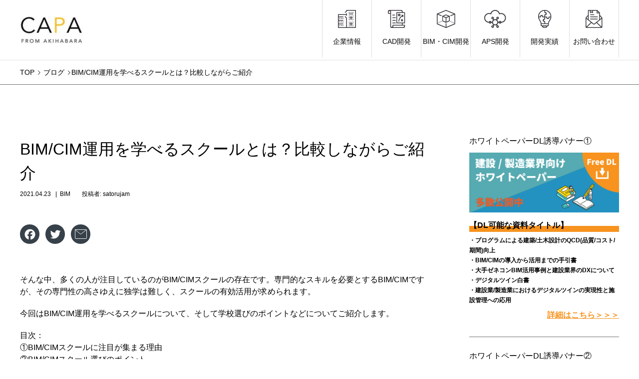

--- FILE ---
content_type: text/html; charset=UTF-8
request_url: https://www.capa.co.jp/archives/36827
body_size: 21855
content:
<!DOCTYPE html>
<!--<html dir="ltr" lang="ja"
	prefix="og: https://ogp.me/ns#"  prefix="og: http://ogp.me/ns#">-->
<html dir="ltr" lang="ja"
	prefix="og: https://ogp.me/ns#" >
<head>
	<!-- Google Tag Manager -->
<!--<script>
(function(w,d,s,l,i){
w[l]=w[l]||[];
w[l].push({'gtm.start':new Date().getTime(),event:'gtm.js'});
var f=d.getElementsByTagName(s)[0],j=d.createElement(s),dl=l!='dataLayer'?'&l='+l:'';
j.async=true;
j.src='https://www.googletagmanager.com/gtm.js?id='+i+dl;
f.parentNode.insertBefore(j,f);
})(window,document,'script','dataLayer','GTM-KTG4G9');
</script>-->
<script>
  (function(w,d,s,l,i) {
    w[l]=w[l]||[];
    w[l].push({'gtm.start':new Date().getTime(),event:'gtm.js'});
    var f=d.getElementsByTagName(s)[0],j=d.createElement(s),dl=l!='dataLayer'?'&l='+l+'':'';
    j.async=true;
    j.src='https://www.googletagmanager.com/gtm.js?id='+i+dl;
    f.parentNode.insertBefore(j,f);
  })(window,document,'script','dataLayer','GTM-KTG4G9');
</script>
<!-- End Google Tag Manager -->
<script>
(function(i,s,o,g,r,a,m){i['GoogleAnalyticsObject']=r;i[r]=i[r]||function(){
(i[r].q=i[r].q||[]).push(arguments)},i[r].l=1*new Date();a=s.createElement(o),
m=s.getElementsByTagName(o)[0];a.async=1;a.src=g;m.parentNode.insertBefore(a,m)
})(window,document,'script','https://www.google-analytics.com/analytics.js','ga');

ga('create', 'UA-31925343-19', 'auto', {'allowLinker': true});
ga('require', 'linker');
ga('linker:autoLink', ['capa.lmsg.jp'] );
ga('send', 'pageview');
</script>
<meta charset="UTF-8">
<meta name="viewport" content="width=device-width">
<meta name="format-detection" content="telephone=no">
<meta name="description" content="そんな中、多くの人が注目しているのがBIM/CIMスクールの存在です。専門的なスキルを必要とするBIM/CIMですが、その専門性の高さゆえに独学は難しく、スクールの有効活用が求められます。">

<link rel="preconnect" href="https://fonts.gstatic.com">
<link href="https://fonts.googleapis.com/css2?family=Noto+Sans+JP:wght@100;400&display=swap" rel="preconnect">
<link rel="stylesheet" href="https://www.capa.co.jp/wp-content/themes/avantchild/css/init.css">
<title>BIM/CIM運用を学べるスクールとは？比較しながらご紹介 | 株式会社キャパ</title>

		<!-- All in One SEO 4.2.6.1 - aioseo.com -->
		<meta name="description" content="そんな中、多くの人が注目しているのがBIM/CIMスクールの存在です。専門的なスキルを必要とするBIM/CIM" />
		<meta name="robots" content="max-snippet:-1, max-image-preview:large, max-video-preview:-1" />
		<meta name="google-site-verification" content="UzECNMSEgEevfMvd140WrlvhetHCRS9Q6GJRvNda8Vg" />
		<link rel="canonical" href="https://www.capa.co.jp/archives/36827" />
		<meta name="generator" content="All in One SEO (AIOSEO) 4.2.6.1 " />
		<meta property="og:locale" content="ja_JP" />
		<meta property="og:site_name" content="株式会社キャパ CAPA,Inc." />
		<meta property="og:type" content="article" />
		<meta property="og:title" content="BIM/CIM運用を学べるスクールとは？比較しながらご紹介 | 株式会社キャパ" />
		<meta property="og:description" content="そんな中、多くの人が注目しているのがBIM/CIMスクールの存在です。専門的なスキルを必要とするBIM/CIM" />
		<meta property="og:url" content="https://www.capa.co.jp/archives/36827" />
		<meta property="og:image" content="https://www.capa.co.jp/wp-content/uploads/2021/04/504534136.jpg" />
		<meta property="og:image:secure_url" content="https://www.capa.co.jp/wp-content/uploads/2021/04/504534136.jpg" />
		<meta property="og:image:width" content="1200" />
		<meta property="og:image:height" content="628" />
		<meta property="article:published_time" content="2021-04-23T03:00:00+00:00" />
		<meta property="article:modified_time" content="2021-03-30T10:25:07+00:00" />
		<meta name="twitter:card" content="summary" />
		<meta name="twitter:title" content="BIM/CIM運用を学べるスクールとは？比較しながらご紹介 | 株式会社キャパ" />
		<meta name="twitter:description" content="そんな中、多くの人が注目しているのがBIM/CIMスクールの存在です。専門的なスキルを必要とするBIM/CIM" />
		<meta name="twitter:image" content="https://www.capa.co.jp/wp-content/uploads/2021/04/504534136.jpg" />
		<script type="application/ld+json" class="aioseo-schema">
			{"@context":"https:\/\/schema.org","@graph":[{"@type":"Article","@id":"https:\/\/www.capa.co.jp\/archives\/36827#article","name":"BIM\/CIM\u904b\u7528\u3092\u5b66\u3079\u308b\u30b9\u30af\u30fc\u30eb\u3068\u306f\uff1f\u6bd4\u8f03\u3057\u306a\u304c\u3089\u3054\u7d39\u4ecb | \u682a\u5f0f\u4f1a\u793e\u30ad\u30e3\u30d1","headline":"BIM\/CIM\u904b\u7528\u3092\u5b66\u3079\u308b\u30b9\u30af\u30fc\u30eb\u3068\u306f\uff1f\u6bd4\u8f03\u3057\u306a\u304c\u3089\u3054\u7d39\u4ecb","author":{"@id":"https:\/\/www.capa.co.jp\/archives\/author\/satorujam#author"},"publisher":{"@id":"https:\/\/www.capa.co.jp\/#organization"},"image":{"@type":"ImageObject","url":"https:\/\/www.capa.co.jp\/wp-content\/uploads\/2021\/04\/504534136.jpg","width":1200,"height":628},"datePublished":"2021-04-23T03:00:00+09:00","dateModified":"2021-04-23T03:00:00+09:00","inLanguage":"ja","mainEntityOfPage":{"@id":"https:\/\/www.capa.co.jp\/archives\/36827#webpage"},"isPartOf":{"@id":"https:\/\/www.capa.co.jp\/archives\/36827#webpage"},"articleSection":"BIM"},{"@type":"BreadcrumbList","@id":"https:\/\/www.capa.co.jp\/archives\/36827#breadcrumblist","itemListElement":[{"@type":"ListItem","@id":"https:\/\/www.capa.co.jp\/#listItem","position":1,"item":{"@type":"WebPage","@id":"https:\/\/www.capa.co.jp\/","name":"\u30db\u30fc\u30e0","description":"\u682a\u5f0f\u4f1a\u793e\u30ad\u30e3\u30d1","url":"https:\/\/www.capa.co.jp\/"}}]},{"@type":"Organization","@id":"https:\/\/www.capa.co.jp\/#organization","name":"\u682a\u5f0f\u4f1a\u793e\u30ad\u30e3\u30d1 CAPA,Inc.\u3000\u30b3\u30fc\u30dd\u30ec\u30fc\u30c8\u30b5\u30a4\u30c8","url":"https:\/\/www.capa.co.jp\/"},{"@type":"WebPage","@id":"https:\/\/www.capa.co.jp\/archives\/36827#webpage","url":"https:\/\/www.capa.co.jp\/archives\/36827","name":"BIM\/CIM\u904b\u7528\u3092\u5b66\u3079\u308b\u30b9\u30af\u30fc\u30eb\u3068\u306f\uff1f\u6bd4\u8f03\u3057\u306a\u304c\u3089\u3054\u7d39\u4ecb | \u682a\u5f0f\u4f1a\u793e\u30ad\u30e3\u30d1","description":"\u305d\u3093\u306a\u4e2d\u3001\u591a\u304f\u306e\u4eba\u304c\u6ce8\u76ee\u3057\u3066\u3044\u308b\u306e\u304cBIM\/CIM\u30b9\u30af\u30fc\u30eb\u306e\u5b58\u5728\u3067\u3059\u3002\u5c02\u9580\u7684\u306a\u30b9\u30ad\u30eb\u3092\u5fc5\u8981\u3068\u3059\u308bBIM\/CIM","inLanguage":"ja","isPartOf":{"@id":"https:\/\/www.capa.co.jp\/#website"},"breadcrumb":{"@id":"https:\/\/www.capa.co.jp\/archives\/36827#breadcrumblist"},"author":"https:\/\/www.capa.co.jp\/archives\/author\/satorujam#author","creator":"https:\/\/www.capa.co.jp\/archives\/author\/satorujam#author","image":{"@type":"ImageObject","url":"https:\/\/www.capa.co.jp\/wp-content\/uploads\/2021\/04\/504534136.jpg","@id":"https:\/\/www.capa.co.jp\/#mainImage","width":1200,"height":628},"primaryImageOfPage":{"@id":"https:\/\/www.capa.co.jp\/archives\/36827#mainImage"},"datePublished":"2021-04-23T03:00:00+09:00","dateModified":"2021-03-30T10:25:07+09:00"},{"@type":"WebSite","@id":"https:\/\/www.capa.co.jp\/#website","url":"https:\/\/www.capa.co.jp\/","name":"\u682a\u5f0f\u4f1a\u793e\u30ad\u30e3\u30d1","description":"\u682a\u5f0f\u4f1a\u793e\u30ad\u30e3\u30d1","inLanguage":"ja","publisher":{"@id":"https:\/\/www.capa.co.jp\/#organization"}}]}
		</script>
		<!-- All in One SEO -->

<link rel='dns-prefetch' href='//www.capa.co.jp' />
<link rel='dns-prefetch' href='//js.hs-scripts.com' />
<link rel='dns-prefetch' href='//fonts.googleapis.com' />
<link rel='dns-prefetch' href='//use.fontawesome.com' />
<link rel='dns-prefetch' href='//s.w.org' />
<link rel="alternate" type="application/rss+xml" title="株式会社キャパ &raquo; フィード" href="https://www.capa.co.jp/feed" />
<link rel="alternate" type="application/rss+xml" title="株式会社キャパ &raquo; コメントフィード" href="https://www.capa.co.jp/comments/feed" />
<meta name="description" content="そんな中、多くの人が注目しているのがBIM/CIMスクールの存在です。専門的なスキルを必要とするBIM/CIMですが、その専門性の高さゆえに独学は難しく、スクールの有効活用が求められます。今回はBIM/CIM運用を学べるスクールについて、そして学校選びのポイントなどについてご紹介します。目次：①BIM/CIMスクールに注目が集まる理由②BIM/CIMスクール選びのポイント③BIM/CIMの運用方法を学べるスクール比較BIM/CIMスクールに注目が集ま" />		<script type="text/javascript">
			window._wpemojiSettings = {"baseUrl":"https:\/\/s.w.org\/images\/core\/emoji\/13.1.0\/72x72\/","ext":".png","svgUrl":"https:\/\/s.w.org\/images\/core\/emoji\/13.1.0\/svg\/","svgExt":".svg","source":{"concatemoji":"https:\/\/www.capa.co.jp\/wp-includes\/js\/wp-emoji-release.min.js?ver=5.8.12"}};
			!function(e,a,t){var n,r,o,i=a.createElement("canvas"),p=i.getContext&&i.getContext("2d");function s(e,t){var a=String.fromCharCode;p.clearRect(0,0,i.width,i.height),p.fillText(a.apply(this,e),0,0);e=i.toDataURL();return p.clearRect(0,0,i.width,i.height),p.fillText(a.apply(this,t),0,0),e===i.toDataURL()}function c(e){var t=a.createElement("script");t.src=e,t.defer=t.type="text/javascript",a.getElementsByTagName("head")[0].appendChild(t)}for(o=Array("flag","emoji"),t.supports={everything:!0,everythingExceptFlag:!0},r=0;r<o.length;r++)t.supports[o[r]]=function(e){if(!p||!p.fillText)return!1;switch(p.textBaseline="top",p.font="600 32px Arial",e){case"flag":return s([127987,65039,8205,9895,65039],[127987,65039,8203,9895,65039])?!1:!s([55356,56826,55356,56819],[55356,56826,8203,55356,56819])&&!s([55356,57332,56128,56423,56128,56418,56128,56421,56128,56430,56128,56423,56128,56447],[55356,57332,8203,56128,56423,8203,56128,56418,8203,56128,56421,8203,56128,56430,8203,56128,56423,8203,56128,56447]);case"emoji":return!s([10084,65039,8205,55357,56613],[10084,65039,8203,55357,56613])}return!1}(o[r]),t.supports.everything=t.supports.everything&&t.supports[o[r]],"flag"!==o[r]&&(t.supports.everythingExceptFlag=t.supports.everythingExceptFlag&&t.supports[o[r]]);t.supports.everythingExceptFlag=t.supports.everythingExceptFlag&&!t.supports.flag,t.DOMReady=!1,t.readyCallback=function(){t.DOMReady=!0},t.supports.everything||(n=function(){t.readyCallback()},a.addEventListener?(a.addEventListener("DOMContentLoaded",n,!1),e.addEventListener("load",n,!1)):(e.attachEvent("onload",n),a.attachEvent("onreadystatechange",function(){"complete"===a.readyState&&t.readyCallback()})),(n=t.source||{}).concatemoji?c(n.concatemoji):n.wpemoji&&n.twemoji&&(c(n.twemoji),c(n.wpemoji)))}(window,document,window._wpemojiSettings);
		</script>
		<!-- capa.co.jp is managing ads with Advanced Ads 1.26.0 --><script>
			advanced_ads_ready=function(){var e,t=[],n="object"==typeof document&&document,d=n&&n.documentElement.doScroll,o="DOMContentLoaded",a=n&&(d?/^loaded|^c/:/^loaded|^i|^c/).test(n.readyState);return!a&&n&&(e=function(){for(n.removeEventListener(o,e),window.removeEventListener("load",e),a=1;e=t.shift();)e()},n.addEventListener(o,e),window.addEventListener("load",e)),function(e){a?setTimeout(e,0):t.push(e)}}();		</script>
		<style type="text/css">
img.wp-smiley,
img.emoji {
	display: inline !important;
	border: none !important;
	box-shadow: none !important;
	height: 1em !important;
	width: 1em !important;
	margin: 0 .07em !important;
	vertical-align: -0.1em !important;
	background: none !important;
	padding: 0 !important;
}
</style>
	<link rel='stylesheet' id='vkExUnit_common_style-css'  href='https://www.capa.co.jp/wp-content/plugins/vk-all-in-one-expansion-unit/assets/css/vkExUnit_style.css?ver=9.64.3.3' type='text/css' media='all' />
<style id='vkExUnit_common_style-inline-css' type='text/css'>
:root {--ver_page_top_button_url:url(https://www.capa.co.jp/wp-content/plugins/vk-all-in-one-expansion-unit/assets/images/to-top-btn-icon.svg);}@font-face {font-weight: normal;font-style: normal;font-family: "vk_sns";src: url("https://www.capa.co.jp/wp-content/plugins/vk-all-in-one-expansion-unit/inc/sns/icons/fonts/vk_sns.eot?-bq20cj");src: url("https://www.capa.co.jp/wp-content/plugins/vk-all-in-one-expansion-unit/inc/sns/icons/fonts/vk_sns.eot?#iefix-bq20cj") format("embedded-opentype"),url("https://www.capa.co.jp/wp-content/plugins/vk-all-in-one-expansion-unit/inc/sns/icons/fonts/vk_sns.woff?-bq20cj") format("woff"),url("https://www.capa.co.jp/wp-content/plugins/vk-all-in-one-expansion-unit/inc/sns/icons/fonts/vk_sns.ttf?-bq20cj") format("truetype"),url("https://www.capa.co.jp/wp-content/plugins/vk-all-in-one-expansion-unit/inc/sns/icons/fonts/vk_sns.svg?-bq20cj#vk_sns") format("svg");}
</style>
<link rel='stylesheet' id='wp-block-library-css'  href='https://www.capa.co.jp/wp-includes/css/dist/block-library/style.min.css?ver=5.8.12' type='text/css' media='all' />
<link rel='stylesheet' id='contact-form-7-css'  href='https://www.capa.co.jp/wp-content/plugins/contact-form-7/includes/css/styles.css?ver=5.4.2' type='text/css' media='all' />
<link rel='stylesheet' id='featured_posts_pro-css'  href='https://www.capa.co.jp/wp-content/plugins/featured-posts-pro/public/css/featured_posts_pro-public.css?ver=1.0.0' type='text/css' media='all' />
<link rel='stylesheet' id='penci-oswald-css'  href='//fonts.googleapis.com/css?family=Oswald%3A400&#038;display=swap&#038;ver=5.8.12' type='text/css' media='all' />
<link rel='stylesheet' id='wpt-twitter-feed-css'  href='https://www.capa.co.jp/wp-content/plugins/wp-to-twitter/css/twitter-feed.css?ver=5.8.12' type='text/css' media='all' />
<link rel='stylesheet' id='wordpress-popular-posts-css-css'  href='https://www.capa.co.jp/wp-content/plugins/wordpress-popular-posts/assets/css/wpp.css?ver=5.3.6' type='text/css' media='all' />
<link rel='stylesheet' id='parent-style-css'  href='https://www.capa.co.jp/wp-content/themes/avant_tcd060/style.css?ver=5.8.12' type='text/css' media='all' />
<link rel='stylesheet' id='font-awesome-official-css'  href='https://use.fontawesome.com/releases/v5.14.0/css/all.css' type='text/css' media='all' integrity="sha384-HzLeBuhoNPvSl5KYnjx0BT+WB0QEEqLprO+NBkkk5gbc67FTaL7XIGa2w1L0Xbgc" crossorigin="anonymous" />
<link rel='stylesheet' id='avant-style-css'  href='https://www.capa.co.jp/wp-content/themes/avantchild/style.css?ver=5.8.12' type='text/css' media='all' />
<link rel='stylesheet' id='addtoany-css'  href='https://www.capa.co.jp/wp-content/plugins/add-to-any/addtoany.min.css?ver=1.15' type='text/css' media='all' />
<link rel='stylesheet' id='font-awesome-official-v4shim-css'  href='https://use.fontawesome.com/releases/v5.14.0/css/v4-shims.css' type='text/css' media='all' integrity="sha384-9aKO2QU3KETrRCCXFbhLK16iRd15nC+OYEmpVb54jY8/CEXz/GVRsnM73wcbYw+m" crossorigin="anonymous" />
<style id='font-awesome-official-v4shim-inline-css' type='text/css'>
@font-face {
font-family: "FontAwesome";
font-display: block;
src: url("https://use.fontawesome.com/releases/v5.14.0/webfonts/fa-brands-400.eot"),
		url("https://use.fontawesome.com/releases/v5.14.0/webfonts/fa-brands-400.eot?#iefix") format("embedded-opentype"),
		url("https://use.fontawesome.com/releases/v5.14.0/webfonts/fa-brands-400.woff2") format("woff2"),
		url("https://use.fontawesome.com/releases/v5.14.0/webfonts/fa-brands-400.woff") format("woff"),
		url("https://use.fontawesome.com/releases/v5.14.0/webfonts/fa-brands-400.ttf") format("truetype"),
		url("https://use.fontawesome.com/releases/v5.14.0/webfonts/fa-brands-400.svg#fontawesome") format("svg");
}

@font-face {
font-family: "FontAwesome";
font-display: block;
src: url("https://use.fontawesome.com/releases/v5.14.0/webfonts/fa-solid-900.eot"),
		url("https://use.fontawesome.com/releases/v5.14.0/webfonts/fa-solid-900.eot?#iefix") format("embedded-opentype"),
		url("https://use.fontawesome.com/releases/v5.14.0/webfonts/fa-solid-900.woff2") format("woff2"),
		url("https://use.fontawesome.com/releases/v5.14.0/webfonts/fa-solid-900.woff") format("woff"),
		url("https://use.fontawesome.com/releases/v5.14.0/webfonts/fa-solid-900.ttf") format("truetype"),
		url("https://use.fontawesome.com/releases/v5.14.0/webfonts/fa-solid-900.svg#fontawesome") format("svg");
}

@font-face {
font-family: "FontAwesome";
font-display: block;
src: url("https://use.fontawesome.com/releases/v5.14.0/webfonts/fa-regular-400.eot"),
		url("https://use.fontawesome.com/releases/v5.14.0/webfonts/fa-regular-400.eot?#iefix") format("embedded-opentype"),
		url("https://use.fontawesome.com/releases/v5.14.0/webfonts/fa-regular-400.woff2") format("woff2"),
		url("https://use.fontawesome.com/releases/v5.14.0/webfonts/fa-regular-400.woff") format("woff"),
		url("https://use.fontawesome.com/releases/v5.14.0/webfonts/fa-regular-400.ttf") format("truetype"),
		url("https://use.fontawesome.com/releases/v5.14.0/webfonts/fa-regular-400.svg#fontawesome") format("svg");
unicode-range: U+F004-F005,U+F007,U+F017,U+F022,U+F024,U+F02E,U+F03E,U+F044,U+F057-F059,U+F06E,U+F070,U+F075,U+F07B-F07C,U+F080,U+F086,U+F089,U+F094,U+F09D,U+F0A0,U+F0A4-F0A7,U+F0C5,U+F0C7-F0C8,U+F0E0,U+F0EB,U+F0F3,U+F0F8,U+F0FE,U+F111,U+F118-F11A,U+F11C,U+F133,U+F144,U+F146,U+F14A,U+F14D-F14E,U+F150-F152,U+F15B-F15C,U+F164-F165,U+F185-F186,U+F191-F192,U+F1AD,U+F1C1-F1C9,U+F1CD,U+F1D8,U+F1E3,U+F1EA,U+F1F6,U+F1F9,U+F20A,U+F247-F249,U+F24D,U+F254-F25B,U+F25D,U+F267,U+F271-F274,U+F279,U+F28B,U+F28D,U+F2B5-F2B6,U+F2B9,U+F2BB,U+F2BD,U+F2C1-F2C2,U+F2D0,U+F2D2,U+F2DC,U+F2ED,U+F328,U+F358-F35B,U+F3A5,U+F3D1,U+F410,U+F4AD;
}
</style>
<script type='text/javascript' src='https://www.capa.co.jp/wp-includes/js/jquery/jquery.min.js?ver=3.6.0' id='jquery-core-js'></script>
<script type='text/javascript' src='https://www.capa.co.jp/wp-includes/js/jquery/jquery-migrate.min.js?ver=3.3.2' id='jquery-migrate-js'></script>
<script type='text/javascript' src='https://www.capa.co.jp/wp-content/plugins/add-to-any/addtoany.min.js?ver=1.1' id='addtoany-js'></script>
<script type='application/json' id='wpp-json'>
{"sampling_active":0,"sampling_rate":100,"ajax_url":"https:\/\/www.capa.co.jp\/wp-json\/wordpress-popular-posts\/v1\/popular-posts","ID":36827,"token":"8924dd0f3a","lang":0,"debug":0}
</script>
<script type='text/javascript' src='https://www.capa.co.jp/wp-content/plugins/wordpress-popular-posts/assets/js/wpp.min.js?ver=5.3.6' id='wpp-js-js'></script>
<link rel="https://api.w.org/" href="https://www.capa.co.jp/wp-json/" /><link rel="alternate" type="application/json" href="https://www.capa.co.jp/wp-json/wp/v2/posts/36827" /><link rel='shortlink' href='https://www.capa.co.jp/?p=36827' />
<link rel="alternate" type="application/json+oembed" href="https://www.capa.co.jp/wp-json/oembed/1.0/embed?url=https%3A%2F%2Fwww.capa.co.jp%2Farchives%2F36827" />
<link rel="alternate" type="text/xml+oembed" href="https://www.capa.co.jp/wp-json/oembed/1.0/embed?url=https%3A%2F%2Fwww.capa.co.jp%2Farchives%2F36827&#038;format=xml" />

<script data-cfasync="false">
window.a2a_config=window.a2a_config||{};a2a_config.callbacks=[];a2a_config.overlays=[];a2a_config.templates={};a2a_localize = {
	Share: "共有",
	Save: "ブックマーク",
	Subscribe: "購読",
	Email: "メール",
	Bookmark: "ブックマーク",
	ShowAll: "すべて表示する",
	ShowLess: "小さく表示する",
	FindServices: "サービスを探す",
	FindAnyServiceToAddTo: "追加するサービスを今すぐ探す",
	PoweredBy: "Powered by",
	ShareViaEmail: "メールでシェアする",
	SubscribeViaEmail: "メールで購読する",
	BookmarkInYourBrowser: "ブラウザにブックマーク",
	BookmarkInstructions: "このページをブックマークするには、 Ctrl+D または \u2318+D を押下。",
	AddToYourFavorites: "お気に入りに追加",
	SendFromWebOrProgram: "任意のメールアドレスまたはメールプログラムから送信",
	EmailProgram: "メールプログラム",
	More: "詳細&#8230;",
	ThanksForSharing: "共有ありがとうございます !",
	ThanksForFollowing: "フォローありがとうございます !"
};

(function(d,s,a,b){a=d.createElement(s);b=d.getElementsByTagName(s)[0];a.async=1;a.src="https://static.addtoany.com/menu/page.js";b.parentNode.insertBefore(a,b);})(document,"script");
</script>

<!-- This site is using AdRotate v5.8.20 to display their advertisements - https://ajdg.solutions/ -->
<!-- AdRotate CSS -->
<style type="text/css" media="screen">
	.g { margin:0px; padding:0px; overflow:hidden; line-height:1; zoom:1; }
	.g img { height:auto; }
	.g-col { position:relative; float:left; }
	.g-col:first-child { margin-left: 0; }
	.g-col:last-child { margin-right: 0; }
	@media only screen and (max-width: 480px) {
		.g-col, .g-dyn, .g-single { width:100%; margin-left:0; margin-right:0; }
	}
</style>
<!-- /AdRotate CSS -->

			<!-- DO NOT COPY THIS SNIPPET! Start of Page Analytics Tracking for HubSpot WordPress plugin v10.2.16-->
			<script type="text/javascript" class="hsq-set-content-id" data-content-id="blog-post">
				var _hsq = _hsq || [];
				_hsq.push(["setContentType", "blog-post"]);
			</script>
			<!-- DO NOT COPY THIS SNIPPET! End of Page Analytics Tracking for HubSpot WordPress plugin -->
			
<script type="text/javascript">
var _trackingid = 'LFT-11791-1';

(function() {
  var lft = document.createElement('script'); lft.type = 'text/javascript'; lft.async = true;
  lft.src = ('https:' == document.location.protocol ? 'https:' : 'http:') + '//track.list-finder.jp/js/ja/track.js';
  var snode = document.getElementsByTagName('script')[0]; snode.parentNode.insertBefore(lft, snode);
})();
</script>


	<style type="text/css">
																													</style>
	<style type="text/css">
																											</style>
<script>var portfolioDataJs = portfolioDataJs || [];</script>        <style>
            @-webkit-keyframes bgslide {
                from {
                    background-position-x: 0;
                }
                to {
                    background-position-x: -200%;
                }
            }

            @keyframes bgslide {
                    from {
                        background-position-x: 0;
                    }
                    to {
                        background-position-x: -200%;
                    }
            }

            .wpp-widget-placeholder {
                margin: 0 auto;
                width: 60px;
                height: 3px;
                background: #dd3737;
                background: -webkit-gradient(linear, left top, right top, from(#dd3737), color-stop(10%, #571313), to(#dd3737));
                background: linear-gradient(90deg, #dd3737 0%, #571313 10%, #dd3737 100%);
                background-size: 200% auto;
                border-radius: 3px;
                -webkit-animation: bgslide 1s infinite linear;
                animation: bgslide 1s infinite linear;
            }
        </style>
        <link rel="shortcut icon" href="https://www.capa.co.jp/wp-content/uploads/2016/08/favicon.png">
<style>
.c-comment__form-submit:hover,.c-pw__btn:hover,.p-cb__item-btn a,.p-headline,.p-index-event__btn a,.p-nav02__item a,.p-readmore__btn,.p-pager__item span,.p-page-links a{background: #f3c44c}.c-pw__btn,.p-cb__item-btn a:hover,.p-index-event__btn a:hover,.p-pagetop a:hover,.p-nav02__item a:hover,.p-readmore__btn:hover,.p-page-links > span,.p-page-links a:hover{background: #f3c44c}.p-entry__body a{color: #333333}body{font-family: "Segoe UI", Verdana, "游ゴシック", YuGothic, "Hiragino Kaku Gothic ProN", Meiryo, sans-serif}.c-logo,.p-entry__header02-title,.p-entry__header02-upper-title,.p-entry__title,.p-footer-widgets__item-title,.p-headline h2,.p-headline02__title,.p-page-header__lower-title,.p-page-header__upper-title,.p-widget__title{font-family: "Segoe UI", Verdana, "游ゴシック", YuGothic, "Hiragino Kaku Gothic ProN", Meiryo, sans-serif}.p-page-header__title{transition-delay: 3s}.p-hover-effect--type1:hover img{-webkit-transform: scale(1.2);transform: scale(1.2)}.l-header{background: #ffffff}.p-global-nav > ul > li > a{color: #0a0a0a}.p-global-nav .sub-menu a{background: #0a0a0a;color: #ffffff}.p-global-nav .sub-menu a:hover{background: #888888;color: #ffffff}.p-global-nav .menu-item-46618.current-menu-item > a,.p-global-nav .menu-item-46618 > a:hover{color: #000000}.p-global-nav .menu-item-46618.current-menu-item > a::before,.p-global-nav .menu-item-46618 > a:hover::before{background: #000000}.p-global-nav .menu-item-46619.current-menu-item > a,.p-global-nav .menu-item-46619 > a:hover{color: #000000}.p-global-nav .menu-item-46619.current-menu-item > a::before,.p-global-nav .menu-item-46619 > a:hover::before{background: #000000}.p-global-nav .menu-item-46620.current-menu-item > a,.p-global-nav .menu-item-46620 > a:hover{color: #000000}.p-global-nav .menu-item-46620.current-menu-item > a::before,.p-global-nav .menu-item-46620 > a:hover::before{background: #000000}.p-global-nav .menu-item-46621.current-menu-item > a,.p-global-nav .menu-item-46621 > a:hover{color: #000000}.p-global-nav .menu-item-46621.current-menu-item > a::before,.p-global-nav .menu-item-46621 > a:hover::before{background: #000000}.p-global-nav .menu-item-46622.current-menu-item > a,.p-global-nav .menu-item-46622 > a:hover{color: #000000}.p-global-nav .menu-item-46622.current-menu-item > a::before,.p-global-nav .menu-item-46622 > a:hover::before{background: #000000}.p-global-nav .menu-item-46724.current-menu-item > a,.p-global-nav .menu-item-46724 > a:hover{color: #000000}.p-global-nav .menu-item-46724.current-menu-item > a::before,.p-global-nav .menu-item-46724 > a:hover::before{background: #000000}.p-footer-links{background: #f3f3f3}.p-footer-widgets{background: #707070}.p-copyright{background: #707070}.p-ad-info__label{background: ;color: ;font-size: 0px}.p-page-header{background-image: url(https://www.capa.co.jp/wp-content/uploads/2021/06/GettyImages-1124345971.jpg)}.p-page-header::before{background-color: #f3c44c}.p-page-header__upper-title{font-size: 34px}.p-page-header__lower-title{font-size: 32px}.p-entry__title{font-size: 32px}.p-entry__body{font-size: 16px}@media screen and (max-width: 767px) {.p-footer-widgets,.p-social-nav{background: #707070}.p-entry__title{font-size: 22px}.p-entry__body{font-size: 14px}}@media screen and (max-width: 1199px) {.p-global-nav{background: rgba(10,10,10, 1)}.p-global-nav > ul > li > a,.p-global-nav a,.p-global-nav a:hover,.p-global-nav .sub-menu a,.p-global-nav .sub-menu a:hover{color: #ffffff!important}.p-global-nav .menu-item-has-children > a > .sub-menu-toggle::before{border-color: #ffffff}}@media screen and (max-width: 991px) {.p-page-header__upper{background: #f3c44c}.p-page-header__lower{background-image: url(https://www.capa.co.jp/wp-content/uploads/2021/06/GettyImages-1124345971.jpg)}}.c-load--type1 { border: 3px solid rgba(243, 196, 76, 0.2); border-top-color: #f3c44c; }
</style>
<!-- [ VK All in One Expansion Unit OGP ] -->
<meta property="og:site_name" content="株式会社キャパ" />
<meta property="og:url" content="https://www.capa.co.jp/archives/36827" />
<meta property="og:title" content="BIM/CIM運用を学べるスクールとは？比較しながらご紹介 | 株式会社キャパ" />
<meta property="og:description" content="そんな中、多くの人が注目しているのがBIM/CIMスクールの存在です。専門的なスキルを必要とするBIM/CIMですが、その専門性の高さゆえに独学は難しく、スクールの有効活用が求められます。今回はBIM/CIM運用を学べるスクールについて、そして学校選びのポイントなどについてご紹介します。目次：①BIM/CIMスクールに注目が集まる理由②BIM/CIMスクール選びのポイント③BIM/CIMの運用方法を学べるスクール比較BIM/CIMスクールに注目が集ま" />
<meta property="og:type" content="article" />
<meta property="og:image" content="https://www.capa.co.jp/wp-content/uploads/2021/04/504534136-1024x536.jpg" />
<meta property="og:image:width" content="1024" />
<meta property="og:image:height" content="536" />
<!-- [ / VK All in One Expansion Unit OGP ] -->
<!-- [ VK All in One Expansion Unit twitter card ] -->
<meta name="twitter:card" content="summary_large_image">
<meta name="twitter:description" content="そんな中、多くの人が注目しているのがBIM/CIMスクールの存在です。専門的なスキルを必要とするBIM/CIMですが、その専門性の高さゆえに独学は難しく、スクールの有効活用が求められます。今回はBIM/CIM運用を学べるスクールについて、そして学校選びのポイントなどについてご紹介します。目次：①BIM/CIMスクールに注目が集まる理由②BIM/CIMスクール選びのポイント③BIM/CIMの運用方法を学べるスクール比較BIM/CIMスクールに注目が集ま">
<meta name="twitter:title" content="BIM/CIM運用を学べるスクールとは？比較しながらご紹介 | 株式会社キャパ">
<meta name="twitter:url" content="https://www.capa.co.jp/archives/36827">
	<meta name="twitter:image" content="https://www.capa.co.jp/wp-content/uploads/2021/04/504534136-1024x536.jpg">
	<meta name="twitter:domain" content="www.capa.co.jp">
	<!-- [ / VK All in One Expansion Unit twitter card ] -->
	<link rel="alternate" type="application/rss+xml" title="RSS" href="https://www.capa.co.jp/rsslatest.xml" /></head>
<body id="bim-cim%e9%81%8b%e7%94%a8%e3%82%92%e5%ad%a6%e3%81%b9%e3%82%8b%e3%82%b9%e3%82%af%e3%83%bc%e3%83%ab%e3%81%a8%e3%81%af%ef%bc%9f%e6%af%94%e8%bc%83%e3%81%97%e3%81%aa%e3%81%8c%e3%82%89%e3%81%94%e7%b4%b9" class="post-template-default single single-post postid-36827 single-format-standard post-name-bim-cim%e9%81%8b%e7%94%a8%e3%82%92%e5%ad%a6%e3%81%b9%e3%82%8b%e3%82%b9%e3%82%af%e3%83%bc%e3%83%ab%e3%81%a8%e3%81%af%ef%bc%9f%e6%af%94%e8%bc%83%e3%81%97%e3%81%aa%e3%81%8c%e3%82%89%e3%81%94%e7%b4%b9 post-type-post elementor-default elementor-kit-36127 aa-prefix-advads-">
	<!-- Google Tag Manager (noscript) -->
<noscript><iframe src="https://www.googletagmanager.com/ns.html?id=GTM-KTG4G9"
height="0" width="0" style="display:none;visibility:hidden"></iframe></noscript>
<!-- End Google Tag Manager (noscript) -->
<div id="site_loader_overlay">
  <div id="site_loader_animation" class="c-load--type1">
      </div>
</div>
<header id="js-header" class="l-header l-header--fixed">
  <div class="l-header__lower l-inner">
    <div class="l-header__logo c-logo">
			      <a href="https://www.capa.co.jp/">
        <img src="https://www.capa.co.jp/wp-content/uploads/2021/06/logo.png" alt="株式会社キャパ" width="126" height="56">
      </a>
          </div>
    <a href="#" id="js-menu-btn" class="p-menu-btn c-menu-btn"></a>
    <nav id="js-global-nav" class="p-global-nav">
      <ul>
        <li class="p-global-nav__form-wrapper">
          					<form class="p-global-nav__form" action="https://www.capa.co.jp/" method="get">
            <input class="p-global-nav__form-input" type="text" value="" name="s">
            <input type="submit" value="&#xe915;" class="p-global-nav__form-submit">
          </form>
                  </li>
        <li id="menu-item-46618" class="menu-item menu-item-type-custom menu-item-object-custom menu-item-has-children menu-item-46618"><a href="https://www.capa.co.jp/company"><span class="p-global-nav__item-icon p-icon p-icon--img"><img width="36" height="36" src="https://www.capa.co.jp/wp-content/uploads/2024/11/アセット-5.png" class="attachment-thumbnail size-thumbnail" alt="" loading="lazy" /></span>企業情報<span class="p-global-nav__toggle"></span></a>
<ul class="sub-menu">
	<li id="menu-item-46623" class="menu-item menu-item-type-custom menu-item-object-custom menu-item-46623"><a href="https://www.capa.co.jp/company">企業情報<span class="p-global-nav__toggle"></span></a></li>
	<li id="menu-item-46624" class="menu-item menu-item-type-custom menu-item-object-custom menu-item-46624"><a href="https://www.capa.co.jp/history">沿革<span class="p-global-nav__toggle"></span></a></li>
	<li id="menu-item-46625" class="menu-item menu-item-type-custom menu-item-object-custom menu-item-46625"><a href="https://www.capa.co.jp/access">アクセス<span class="p-global-nav__toggle"></span></a></li>
	<li id="menu-item-46626" class="menu-item menu-item-type-custom menu-item-object-custom menu-item-46626"><a href="https://www.capa.co.jp/information_security">情報セキュリティ方針<span class="p-global-nav__toggle"></span></a></li>
	<li id="menu-item-46627" class="menu-item menu-item-type-custom menu-item-object-custom menu-item-46627"><a href="https://www.capa.co.jp/privacy_policy">個人情報保護方針<span class="p-global-nav__toggle"></span></a></li>
</ul>
</li>
<li id="menu-item-46619" class="menu-item menu-item-type-custom menu-item-object-custom menu-item-has-children menu-item-46619"><a href="https://www.capa.co.jp/business#business03"><span class="p-global-nav__item-icon p-icon p-icon--img"><img width="35" height="36" src="https://www.capa.co.jp/wp-content/uploads/2024/11/アセット_1.png" class="attachment-thumbnail size-thumbnail" alt="" loading="lazy" /></span>CAD開発<span class="p-global-nav__toggle"></span></a>
<ul class="sub-menu">
	<li id="menu-item-46714" class="menu-item menu-item-type-custom menu-item-object-custom menu-item-46714"><a href="https://www.capa.co.jp/business/autocad-2">AutoCAD<span class="p-global-nav__toggle"></span></a></li>
	<li id="menu-item-46715" class="menu-item menu-item-type-custom menu-item-object-custom menu-item-46715"><a href="https://www.capa.co.jp/business/bricscad">BricsCAD<span class="p-global-nav__toggle"></span></a></li>
	<li id="menu-item-46716" class="menu-item menu-item-type-custom menu-item-object-custom menu-item-46716"><a href="https://www.capa.co.jp/business/inventor">Inventor<span class="p-global-nav__toggle"></span></a></li>
	<li id="menu-item-46717" class="menu-item menu-item-type-custom menu-item-object-custom menu-item-46717"><a href="https://www.capa.co.jp/business/cadropper">Cadropper<span class="p-global-nav__toggle"></span></a></li>
</ul>
</li>
<li id="menu-item-46620" class="menu-item menu-item-type-custom menu-item-object-custom menu-item-has-children menu-item-46620"><a href="https://www.capa.co.jp/business#business02"><span class="p-global-nav__item-icon p-icon p-icon--img"><img width="37" height="36" src="https://www.capa.co.jp/wp-content/uploads/2024/11/アセット-2.png" class="attachment-thumbnail size-thumbnail" alt="" loading="lazy" /></span>BIM・CIM開発<span class="p-global-nav__toggle"></span></a>
<ul class="sub-menu">
	<li id="menu-item-46718" class="menu-item menu-item-type-custom menu-item-object-custom menu-item-46718"><a href="https://www.capa.co.jp/business/revit">Revit<span class="p-global-nav__toggle"></span></a></li>
	<li id="menu-item-46719" class="menu-item menu-item-type-custom menu-item-object-custom menu-item-46719"><a href="https://www.capa.co.jp/business/navisworks">Navisworks<span class="p-global-nav__toggle"></span></a></li>
	<li id="menu-item-46720" class="menu-item menu-item-type-custom menu-item-object-custom menu-item-46720"><a href="https://www.capa.co.jp/business/bim3601">BIM360<span class="p-global-nav__toggle"></span></a></li>
	<li id="menu-item-46721" class="menu-item menu-item-type-custom menu-item-object-custom menu-item-46721"><a href="https://www.capa.co.jp/business/arex">AReX<span class="p-global-nav__toggle"></span></a></li>
	<li id="menu-item-48277" class="menu-item menu-item-type-post_type menu-item-object-page menu-item-48277"><a href="https://www.capa.co.jp/bimobject-trial">BIMobject特設サイト<span class="p-global-nav__toggle"></span></a></li>
</ul>
</li>
<li id="menu-item-46621" class="menu-item menu-item-type-custom menu-item-object-custom menu-item-has-children menu-item-46621"><a href="https://www.capa.co.jp/business/forge"><span class="p-global-nav__item-icon p-icon p-icon--img"><img width="44" height="36" src="https://www.capa.co.jp/wp-content/uploads/2024/11/アセット-4.png" class="attachment-thumbnail size-thumbnail" alt="" loading="lazy" /></span>APS開発<span class="p-global-nav__toggle"></span></a>
<ul class="sub-menu">
	<li id="menu-item-46722" class="menu-item menu-item-type-custom menu-item-object-custom menu-item-46722"><a href="https://www.capa.co.jp/business/forge">Autodesk Platform Services開発<span class="p-global-nav__toggle"></span></a></li>
</ul>
</li>
<li id="menu-item-46622" class="menu-item menu-item-type-custom menu-item-object-custom menu-item-has-children menu-item-46622"><a href="https://www.capa.co.jp/archives/category/%e9%96%8b%e7%99%ba%e5%ae%9f%e7%b8%be"><span class="p-global-nav__item-icon p-icon p-icon--img"><img width="27" height="36" src="https://www.capa.co.jp/wp-content/uploads/2024/11/アセット-3.png" class="attachment-thumbnail size-thumbnail" alt="" loading="lazy" /></span>開発実績<span class="p-global-nav__toggle"></span></a>
<ul class="sub-menu">
	<li id="menu-item-46723" class="menu-item menu-item-type-custom menu-item-object-custom menu-item-46723"><a href="https://www.capa.co.jp/archives/category/%e9%96%8b%e7%99%ba%e5%ae%9f%e7%b8%be">開発実績<span class="p-global-nav__toggle"></span></a></li>
</ul>
</li>
<li id="menu-item-46724" class="menu-item menu-item-type-custom menu-item-object-custom menu-item-46724"><a href="https://www.capa.co.jp/request1"><span class="p-global-nav__item-icon p-icon p-icon--img"><img width="34" height="36" src="https://www.capa.co.jp/wp-content/uploads/2024/11/アセット-1.png" class="attachment-thumbnail size-thumbnail" alt="" loading="lazy" /></span>お問い合わせ<span class="p-global-nav__toggle"></span></a></li>
      </ul>
    </nav>
  </div>
</header>
<main class="l-main">
  <div class="p-breadcrumb c-breadcrumb">
<ol class="p-breadcrumb__inner l-inner" itemscope itemtype="http://schema.org/BreadcrumbList">
<li class="p-breadcrumb__item c-breadcrumb__item c-breadcrumb__item--home" itemprop="itemListElement" itemscope itemtype="http://schema.org/ListItem">
<a href="https://www.capa.co.jp/" itemprop="item">
<span itemprop="name">TOP</span>
</a>
<meta itemprop="position" content="1">
</li>
<li class="p-breadcrumb__item c-breadcrumb__item" itemprop="itemListElement" itemscope itemtype="http://schema.org/ListItem">
<a href="https://www.capa.co.jp/blogtop" itemprop="item">
<span itemprop="name">ブログ</span>
</a>
<meta itemprop="position" content="2">
</li>
<li class="p-breadcrumb__item c-breadcrumb__item" itemprop="itemListElement" itemscope itemtype="http://schema.org/ListItem"><span itemprop="name">BIM/CIM運用を学べるスクールとは？比較しながらご紹介</span><meta itemprop="position" content="3"></li>
</ol>
</div>
  <div class="l-contents l-inner">
    <div class="l-primary">
      			<article class="p-entry">
			  <header class="p-entry__header">
					<h1 class="p-entry__title">BIM/CIM運用を学べるスクールとは？比較しながらご紹介</h1>
					
					<div class="p-entry__meta">
						              <time class="p-entry__date" datetime="2021-04-23">2021.04.23</time>
                                      <p class="p-entry__cat"><a href="https://www.capa.co.jp/archives/category/%e5%bb%ba%e8%a8%ad%e6%8a%80%e8%a1%93%e3%83%bb%e3%83%87%e3%82%b8%e3%82%bf%e3%83%ab%e5%8c%96/bim" rel="category tag">BIM</a></p>
                                      <p class="p-entry__author">投稿者: <a href="https://www.capa.co.jp/archives/author/satorujam" title="satorujam の投稿" rel="author">satorujam</a></p>
            
					</div>
					          				</header>
        				<!--
        <ul class="sns_item flexbox">
                    <li class="p-social-nav__item p-social-nav__item--facebook"><a href="https://www.addtoany.com/add_to/facebook?linkurl=https%3A%2F%2Fwww.ij9h9w.com%2Fcapa2%2Farchives%2F36992&amp;linkname=Unity%20Reflection%20%E3%83%97%E3%83%AD%E3%83%BC%E3%83%96%E3%81%A8%E3%81%AF&amp;linknote=" target="_blank"></a></li>
                              <li class="p-social-nav__item p-social-nav__item--twitter"><a href="https://www.addtoany.com/add_to/twitter?linkurl=https%3A%2F%2Fwww.ij9h9w.com%2Fcapa2%2Farchives%2F36992&amp;linkname=Unity%20Reflection%20%E3%83%97%E3%83%AD%E3%83%BC%E3%83%96%E3%81%A8%E3%81%AF&amp;linknote=" target="_blank"></a></li>
                                                          </ul>
-->
				<div class="p-entry__body">
					<div class="addtoany_share_save_container addtoany_content addtoany_content_top"><div class="a2a_kit a2a_kit_size_32 addtoany_list" data-a2a-url="https://www.capa.co.jp/archives/36827" data-a2a-title="BIM/CIM運用を学べるスクールとは？比較しながらご紹介"><a class="a2a_button_facebook" href="https://www.addtoany.com/add_to/facebook?linkurl=https%3A%2F%2Fwww.capa.co.jp%2Farchives%2F36827&amp;linkname=BIM%2FCIM%E9%81%8B%E7%94%A8%E3%82%92%E5%AD%A6%E3%81%B9%E3%82%8B%E3%82%B9%E3%82%AF%E3%83%BC%E3%83%AB%E3%81%A8%E3%81%AF%EF%BC%9F%E6%AF%94%E8%BC%83%E3%81%97%E3%81%AA%E3%81%8C%E3%82%89%E3%81%94%E7%B4%B9%E4%BB%8B" title="Facebook" rel="nofollow noopener" target="_blank"></a><a class="a2a_button_twitter" href="https://www.addtoany.com/add_to/twitter?linkurl=https%3A%2F%2Fwww.capa.co.jp%2Farchives%2F36827&amp;linkname=BIM%2FCIM%E9%81%8B%E7%94%A8%E3%82%92%E5%AD%A6%E3%81%B9%E3%82%8B%E3%82%B9%E3%82%AF%E3%83%BC%E3%83%AB%E3%81%A8%E3%81%AF%EF%BC%9F%E6%AF%94%E8%BC%83%E3%81%97%E3%81%AA%E3%81%8C%E3%82%89%E3%81%94%E7%B4%B9%E4%BB%8B" title="Twitter" rel="nofollow noopener" target="_blank"></a><a class="a2a_button_email" href="https://www.addtoany.com/add_to/email?linkurl=https%3A%2F%2Fwww.capa.co.jp%2Farchives%2F36827&amp;linkname=BIM%2FCIM%E9%81%8B%E7%94%A8%E3%82%92%E5%AD%A6%E3%81%B9%E3%82%8B%E3%82%B9%E3%82%AF%E3%83%BC%E3%83%AB%E3%81%A8%E3%81%AF%EF%BC%9F%E6%AF%94%E8%BC%83%E3%81%97%E3%81%AA%E3%81%8C%E3%82%89%E3%81%94%E7%B4%B9%E4%BB%8B" title="Email" rel="nofollow noopener" target="_blank"></a></div></div>
<p>そんな中、多くの人が注目しているのがBIM/CIMスクールの存在です。専門的なスキルを必要とするBIM/CIMですが、その専門性の高さゆえに独学は難しく、スクールの有効活用が求められます。</p>



<p>今回はBIM/CIM運用を学べるスクールについて、そして学校選びのポイントなどについてご紹介します。</p>



<p>目次：<br>①BIM/CIMスクールに注目が集まる理由<br>②BIM/CIMスクール選びのポイント<br>③BIM/CIMの運用方法を学べるスクール比較</p>



<h2>BIM/CIMスクールに注目が集まる理由</h2>



<p>これまでもCADソフトの運用は90年代から行われてきましたが、BIMの登場によって、3Dモデリングに対する注目度は一気に高まりました。それに伴ってBIM/CIMスクールへの注目度も高まっているのですが、その理由について考えてみましょう。</p>



<h3>BIM/CIM人材の不足</h3>



<p>一つ目は、BIM人材の不足です。BIMは2000年代後半から2010年代にかけて運用が進められてきた技術です。特にCIMは2012年に国交省がBIM技術をもとに生まれた造語でまだ誕生からまもない技術であることがわかります。最近ではCIMをBIMに加え、BIM/CIMとして一括りにする動きも見られますが、いずれの技術も運用できる人材はまだまだ限られています。</p>



<p>BIM/CIMは、従来のCADとは違い、3Dモデリングだけでなく、3Dモデルに様々な情報を付与して運用する技術です。そのため、基本操作こそCADオペレーターのそれと大差はありませんが、数値情報も適切に扱わなければならず、複合的なスキルが必要になります。</p>



<p>従来のCADオペレーターよりも複雑な操作を要するだけに、大手企業でもBIM/CIM人材はまだまだ需要は大きいと言えます。既存の社員を直接育成したり、実践的な運用を進めながらスキルの習得が求められたりなど、十分な環境が整っているケースは稀です。</p>



<p>逆に言えば、BIM運用のスキルや資格があれば、建設業界では非常に貴重な人材として、重宝されることになるでしょう。</p>



<h3>育成環境も不十分</h3>



<p>建設業界は人手を必要としているだけに、新卒採用に積極的な姿勢を見せている企業は少なくありません。ただ、BIM/CIMスキルを身につけている人材が少ないだけでなく、組織においても育成環境はまだ十分に整っていないため、即戦力を確保できているかは怪しいところがあります。</p>



<p>BIM/CIMは比較的新しい技術であるだけに、教えられる人材は限られており、尚且つ人にスキルを伝えられるほど能力のある人材は、BIM人材の不足により多忙なプロジェクトを過ごしているケースがほとんどです。そのため、BIM/CIMの教育をアウトソーシングしたり、自主的に社員へ学習を促たりといったケースも起こり得ます。</p>



<p>また、実践的なプロジェクトにおいてもBIM運用は実験的に進めていることが多く、ノウハウの蓄積も浅いため、そこから学べることが必ずしも将来につながるスキルに直結するとは限りません。</p>



<p>このような理由から、BIM/CIMスクールの授業を受講し、基礎的な技術を適切なカリキュラムで学んだ方が、得られるものは大きいと言えるでしょう。</p>



<h2>BIM/CIMスクール選びのポイント</h2>



<p>BIM/CIMを学べるスクールは、すでにいくつも存在しており、全国展開で授業を開講しているスクールもあります。BIM/CIMを学ぶのに最適なスクールを、上手く見つけるポイントについて、ご紹介します。</p>



<h3>CADではなくBIM/CIMに対応している学校を選ぶ</h3>



<p>まずは、その学校がBIM/CIM講座を完備しているかどうかを確認しておきましょう。前述の通り、BIMはCADとはかなり異なる技術であるため、CADのスキルは学べても、BIMはとってつけたようなカリキュラムしか用意されていない、というケースが考えられます。</p>



<p>そのため、CADではなくBIM/CIMに特化した講義やカリキュラムが十分に用意されているかをパンフレットやサイトで確認し、受講を検討すると良いでしょう。</p>



<h3>資格につながる・実用性のある講義を選ぶ</h3>



<p>BIM/CIMの技術はいくつかの資格によって、その実力を公式に証明することができます。例えば、buildingSMART Japanが提供する国際的な「プロフェッショナル認定制度」は、個人でも取得が可能な資格の一つです。</p>



<p>あるいは、Autodeskが提供するRevit Architecture ユーザー試験のように、一企業が国際的な認定資格を設け、スキルレベルの基準として提示できるようなものも存在します。</p>



<p>BIM/CIMはまだまだ実際のプロジェクトに参画して経験を積むのが難しいため、こういった資格を上手く取得し、そのスキルレベルを証明する必要があります。</p>



<p>これらの資格の習得に最適なコースを選び、キャリア形成を促しましょう。</p>



<h3>オンライン・オフラインの強みを理解する</h3>



<p>BIM/CIMスクールも、他の技術同様、直接学校で学習を進められるオフライン講義と、ネット上で完結するオンライン講義が選べます。</p>



<p>オフラインは学校に直接赴かなければなりませんが、学校で集中して取り組めるだけでなく、インストラクターへ直接質問したり、プロのノウハウを得られたりします。対してオンラインでは個人の集中力が問われますが、好きなタイミングと好きな場所で講義を受けられるので、日々を忙しく過ごしていても学びの機会を得られます。</p>



<p>両者の強みを理解しながら、最適な方法を選びましょう。</p>



<h2>BIM/CIMの運用方法を学べるスクール比較</h2>



<p>最後に、BIM/CIM運用を学べるスクールについて、いくつかピックアップしながらそれぞれの違いを見ていきましょう。</p>



<h3>ReCADemy</h3>



<p>CADスクールとして実績のあるこちらの学校では、BIMに特化したオペレーター養成コースが用意されています。RevitとAutoCADというポピュラーなツールを使う方法について、未経験者でも丁寧に学ぶことができ、転職活動やキャリア形成のステップアップにつなげられます。</p>



<p>CAD運用のノウハウも交えながらの講義が期待できるため、BIM/CIMとCADの違いを理解しながら、次世代の技術のポテンシャルを引き出す術を学べるでしょう。</p>



<p>公式サイト：<a href="https://recademy.jp/co_bimope_re_ac" target="_blank" rel="noreferrer noopener">https://recademy.jp/co_bimope_re_ac</a></p>



<h3>Winスクール</h3>



<p>IT関連の講座で実績のあるこちらのスクールでも、BIM特化のコースが用意されています。3ヶ月という短期間で未経験からスキル取得を目指せるコース、企業の研修向けに提供されている、1ヶ月のコースが用意されているため、状況に合わせて最適なプランを選択できます。</p>



<p>授業は全て個人レッスンで行われ、自分のペースで学ぶことができるため、初心者でも安心して講座に集中できます。</p>



<p>公式サイト：<a href="https://www.winschool.jp/guidance/cad/revit.html" target="_blank" rel="noreferrer noopener">https://www.winschool.jp/guidance/cad/revit.html</a></p>



<h3>BIM ACADEMY</h3>



<p>BIM専門のアカデミーとして、オリジナルのテキストを使いながらスクールを開講しているのがBIM ACADEMYです。建築の実務経験を積んだ、Autodesk 社の認定インストラクターが講師を務めるので、経験に裏打ちされたノウハウの吸収が可能です。</p>



<p>また、Autodeskが提供する公式認定試験、Autodesk Revit ユーザー試験の試験対策にも対応しており、講座を受けてすぐ試験へと移行できます。まずはBIM/CIMに関する基本的なスキルを手っ取り早く身につけたい、という人にとってはありがたいプランとなるでしょう。</p>



<p>公式サイト：<a href="https://bimacademy.tokyo/" target="_blank" rel="noreferrer noopener">https://bimacademy.tokyo/</a></p>



<h2>おわりに</h2>



<p>BIM/CIM技術のニーズは高まっているものの、そのスキルを身につけた人材は不足しています。BIMを学べるスクールに通い、基礎的な知識と技術を身につけるだけでも、就職活動などにおいては有利に働きます。</p>



<p>積極的に活用し、自身のキャリア形成に役立てましょう。</p>



<p>　<div class="g g-1"><div class="g-single a-46"><section class="single_sec01">
        <h2><span>建設・土木業界向け</span>
<span>5分でわかるCAD・BIM・CIMの</span>
<span>ホワイトペーパー配布中！</span></h2>
        <p>CAD・BIM・CIMの
        <br>❶データ活用方法
        <br>❷主要ソフトウェア
        <br>❸カスタマイズ
        <br>❹プログラミング
        <br>についてまとめたホワイトペーパーを配布中</p>
<img src="https://www.capa.co.jp/wp-content/uploads/2021/06/BIM.jpg">
        <div class="p-cb__item-btn">
          <a href="https://www.capa.co.jp/paper1" onclick="ga('send', 'event', 'vrdiv', 'click', 'vrdiv_btn');" class="p-btn" target="_blank"><img src="https://www.capa.co.jp/wp-content/uploads/2021/06/download.svg">DOWNLOAD</a>
        </div>
      </section></div></div></p>



<p>　<!-- Error, Advert is not available at this time due to schedule/geolocation restrictions! --></p>
<div class="addtoany_share_save_container addtoany_content addtoany_content_bottom"><div class="a2a_kit a2a_kit_size_32 addtoany_list" data-a2a-url="https://www.capa.co.jp/archives/36827" data-a2a-title="BIM/CIM運用を学べるスクールとは？比較しながらご紹介"><a class="a2a_button_facebook" href="https://www.addtoany.com/add_to/facebook?linkurl=https%3A%2F%2Fwww.capa.co.jp%2Farchives%2F36827&amp;linkname=BIM%2FCIM%E9%81%8B%E7%94%A8%E3%82%92%E5%AD%A6%E3%81%B9%E3%82%8B%E3%82%B9%E3%82%AF%E3%83%BC%E3%83%AB%E3%81%A8%E3%81%AF%EF%BC%9F%E6%AF%94%E8%BC%83%E3%81%97%E3%81%AA%E3%81%8C%E3%82%89%E3%81%94%E7%B4%B9%E4%BB%8B" title="Facebook" rel="nofollow noopener" target="_blank"></a><a class="a2a_button_twitter" href="https://www.addtoany.com/add_to/twitter?linkurl=https%3A%2F%2Fwww.capa.co.jp%2Farchives%2F36827&amp;linkname=BIM%2FCIM%E9%81%8B%E7%94%A8%E3%82%92%E5%AD%A6%E3%81%B9%E3%82%8B%E3%82%B9%E3%82%AF%E3%83%BC%E3%83%AB%E3%81%A8%E3%81%AF%EF%BC%9F%E6%AF%94%E8%BC%83%E3%81%97%E3%81%AA%E3%81%8C%E3%82%89%E3%81%94%E7%B4%B9%E4%BB%8B" title="Twitter" rel="nofollow noopener" target="_blank"></a><a class="a2a_button_email" href="https://www.addtoany.com/add_to/email?linkurl=https%3A%2F%2Fwww.capa.co.jp%2Farchives%2F36827&amp;linkname=BIM%2FCIM%E9%81%8B%E7%94%A8%E3%82%92%E5%AD%A6%E3%81%B9%E3%82%8B%E3%82%B9%E3%82%AF%E3%83%BC%E3%83%AB%E3%81%A8%E3%81%AF%EF%BC%9F%E6%AF%94%E8%BC%83%E3%81%97%E3%81%AA%E3%81%8C%E3%82%89%E3%81%94%E7%B4%B9%E4%BB%8B" title="Email" rel="nofollow noopener" target="_blank"></a></div></div><div class="veu_socialSet veu_socialSet-position-after veu_contentAddSection"><script>window.twttr=(function(d,s,id){var js,fjs=d.getElementsByTagName(s)[0],t=window.twttr||{};if(d.getElementById(id))return t;js=d.createElement(s);js.id=id;js.src="https://platform.twitter.com/widgets.js";fjs.parentNode.insertBefore(js,fjs);t._e=[];t.ready=function(f){t._e.push(f);};return t;}(document,"script","twitter-wjs"));</script><ul></ul></div><!-- [ /.socialSet ] --><div class='yarpp yarpp-related yarpp-related-website yarpp-template-list'>
<!-- YARPP List -->
<h3>この記事を読んだ人は、こちらの記事も読んでいます。</h3><ol>
<li><a href="https://www.capa.co.jp/archives/33122" rel="bookmark" title="【ArchiCAD】BIMでスラブを作成する手順を紹介！基本情報や注意点も解説">【ArchiCAD】BIMでスラブを作成する手順を紹介！基本情報や注意点も解説 </a></li>
<li><a href="https://www.capa.co.jp/archives/33047" rel="bookmark" title="大成建設がBIMソフト「Revit」のプラングイン発表！メリットと機能をご紹介">大成建設がBIMソフト「Revit」のプラングイン発表！メリットと機能をご紹介 </a></li>
<li><a href="https://www.capa.co.jp/archives/33078" rel="bookmark" title="竹中工務店のBIM技術がすごい！Revitで“2800か所ノーミス”施工">竹中工務店のBIM技術がすごい！Revitで“2800か所ノーミス”施工 </a></li>
<li><a href="https://www.capa.co.jp/archives/33009" rel="bookmark" title="Unreal engineとBIM＆CADの意外な関係">Unreal engineとBIM＆CADの意外な関係 </a></li>
<li><a href="https://www.capa.co.jp/archives/32974" rel="bookmark" title="効率化だけに留まらないBIMの導入事例５つ">効率化だけに留まらないBIMの導入事例５つ </a></li>
<li><a href="https://www.capa.co.jp/archives/32800" rel="bookmark" title="BIM標準ガイドラインとは?企画から維持管理まで生産性アップ！">BIM標準ガイドラインとは?企画から維持管理まで生産性アップ！ </a></li>
</ol>
</div>
        </div>

        <div class="p-entry__meta p-entry__meta02">
                      <time class="p-entry__date" datetime="2021-04-23">2021.04.23</time>
                                <p class="p-entry__cat"><a href="https://www.capa.co.jp/archives/category/%e5%bb%ba%e8%a8%ad%e6%8a%80%e8%a1%93%e3%83%bb%e3%83%87%e3%82%b8%e3%82%bf%e3%83%ab%e5%8c%96/bim" rel="category tag">BIM</a></p>
                                <p class="p-entry__author">投稿者: <a href="https://www.capa.co.jp/archives/author/satorujam" title="satorujam の投稿" rel="author">satorujam</a></p>
                  </div>

      </article>
      <!--
      <section class="single_sec01">
        <h2><span>建設・土木業界向け</span>
<span>5分でわかるCAD・BIM・CIMの</span>
<span>ホワイトペーパー配布中！</span></h2>
        <p>CAD・BIM・CIMの
        <br>❶データ活用方法
        <br>❷主要ソフトウェア
        <br>❸カスタマイズ
        <br>❹プログラミング
        <br>についてまとめたホワイトペーパーを配布中</p>
        <div class="p-cb__item-btn">
          <a href="" class="p-btn"><img src="https://www.capa.co.jp/wp-content/themes/avantchild/images/icon/download.svg">DOWNLOAD</a>
        </div>
      </section>

      <section class="single_sec02">
        <div class="single_sec0201">
          <h2>CONTACT</h2>
          <p><span>株式会社キャパでは、CADの開発・改善について</span>
  <span>ご相談を承っています。</span></p>
          <div class="p-cb__item-btn">
            <a href="" class="p-btn"><img src="https://www.capa.co.jp/wp-content/themes/avantchild/images/icon/mail.svg">お問い合わせ</a>
          </div>
          <p>
          営業時間：月～金 9:30～18:00　
          <br>定休日：土日・祝</p>
        </div>

        <div class="single_sec0202">
          <p>▼キャパの公式Twitter・FacebookではITに関する情報を毎日更新しています！</p>
          <ul class="sns_btn flexbox">
            <li class="p-social-nav__item p-social-nav__item--facebook"><a class="q_button rounded" href="https://www.facebook.com/Capa.inc" target="_blank">Facebook</a></li>
            <li class="p-social-nav__item p-social-nav__item--twitter"><a class="twitter-follow-button" href="https://twitter.com/capa_inc?ref_src=twsrc%5Etfw" data-size="large" data-show-screen-name="false" data-show-count="false" target="_blank">Twitter</a></li>
          </ul>
        </div>
        <div class="single_sec0203">
          <p>参考：
<br>*1 GCP(2015)「Global construction market to grow $8 trillion by 2030: driven by China, US and India」p.1
<br>https://www.ice.org.uk/ICEDevelopmentWebPortal/media/Documents/News/ICE%20News/Global-Construction-press-release.pdf</p>
        </div>
        <div class="single_sec0204">
          <ul class="sns_item flexbox">
                        <li class="p-social-nav__item p-social-nav__item--facebook"><a href="https://www.addtoany.com/add_to/facebook?linkurl=https%3A%2F%2Fwww.ij9h9w.com%2Fcapa2%2Farchives%2F36992&amp;linkname=Unity%20Reflection%20%E3%83%97%E3%83%AD%E3%83%BC%E3%83%96%E3%81%A8%E3%81%AF&amp;linknote=" target="_blank"></a></li>
                                    <li class="p-social-nav__item p-social-nav__item--twitter"><a href="https://www.addtoany.com/add_to/twitter?linkurl=https%3A%2F%2Fwww.ij9h9w.com%2Fcapa2%2Farchives%2F36992&amp;linkname=Unity%20Reflection%20%E3%83%97%E3%83%AD%E3%83%BC%E3%83%96%E3%81%A8%E3%81%AF&amp;linknote=" target="_blank"></a></li>
                                                                      </ul>
        </div>

        <div class="yarpp-related single_sec0205">
          <h3>この記事を読んだ人は、こちらの記事も読んでいます。</h3>
          <ul>
                    <li>
            <a href="https://www.capa.co.jp/archives/40993" class="p-hover-effect--type1">
              中国のクラウド3D CAD雲図三維とは？中国のBIM状況...            </a>
          </li>
  				          <li>
            <a href="https://www.capa.co.jp/archives/42348" class="p-hover-effect--type1">
              点群データをCADへ変換する手順とコツ・おすすめソフト3...            </a>
          </li>
  				          <li>
            <a href="https://www.capa.co.jp/archives/47275" class="p-hover-effect--type1">
              プロジェクト目標に応じたBIM Object活用ガイド—...            </a>
          </li>
  				          <li>
            <a href="https://www.capa.co.jp/archives/39207" class="p-hover-effect--type1">
              Revitを試してみませんか？30日間の無償版の入手方法...            </a>
          </li>
  				          <li>
            <a href="https://www.capa.co.jp/archives/42434" class="p-hover-effect--type1">
              点群データを公開するプラットフォームを比較。活用のポイン...            </a>
          </li>
  				          <li>
            <a href="https://www.capa.co.jp/archives/39169" class="p-hover-effect--type1">
              大林組のSmart BIM Connectionはリアル...            </a>
          </li>
  				          </ul>
        </div>
      </section>
-->
						<ul class="p-nav01 c-nav01 u-clearfix">
				<li class="p-nav01__item--prev p-nav01__item c-nav01__item c-nav01__item--prev"><a href="https://www.capa.co.jp/archives/36914" data-prev="前の記事"><span>初心者がCADを簡単に学ぶ方法を伝授します</span></a></li>
				<li class="p-nav01__item--next p-nav01__item c-nav01__item c-nav01__item--next"><a href="https://www.capa.co.jp/archives/36843" data-next="次の記事"><span>パシフィックコンサルタンツが使うCIMツールの魅力とは？事例...</span></a></li>
			</ul>
      						    </div><!-- /.l-primary -->
    <div class="l-secondary">
<div class="widget_text p-widget widget_custom_html" id="custom_html-16">
<h2 class="p-widget__title">ホワイトペーパーDL誘導バナー①</h2><div class="textwidget custom-html-widget"><a href="https://www.capa.co.jp/whitepaper">
	<img widt="auto" height= "120" alt="ホワイトペーパーフォームバナー" src="https://www.capa.co.jp/wp-content/uploads/2023/01/記事ページサイドバナー-2.png"/>
</a>

<p style="font-weight: bold; background: linear-gradient(transparent 70%, #F7931E 40%); padding-top: 9pt">【DL可能な資料タイトル】</p>
<ul style="list-style-type: square; padding-top: 5pt; padding-bottom: 5pt;">
	<li style="font-size: 9pt; font-weight: bold;">・プログラムによる建築/土木設計のQCD(品質/コスト/期間)向上</li>
	<li style="font-size: 9pt; font-weight: bold;">・BIM/CIMの導入から活用までの手引書</li>
	<li style="font-size: 9pt; font-weight: bold;">・大手ゼネコンBIM活用事例と建設業界のDXについて</li>
	<li style="font-size: 9pt; font-weight: bold;">・デジタルツイン白書</li>
	<li style="font-size: 9pt; font-weight: bold;">・建設業/製造業におけるデジタルツインの実現性と施設管理への応用</li>
</ul>


<p style="text-align: right; font-weight: bold; text-decoration: underline;">
	<a href="https://www.capa.co.jp/whitepaper" style="color: #F7931E; font-weight: bold;">詳細はこちら＞＞＞</a>
</p></div></div>
<div class="widget_text p-widget widget_custom_html" id="custom_html-14">
<h2 class="p-widget__title">ホワイトペーパーDL誘導バナー②</h2><div class="textwidget custom-html-widget"><a href="https://www.capa.co.jp/whitepaper">
	<img widt="auto" height= "95" alt="ホワイトペーパー_BIM導入手引書" src="https://www.capa.co.jp/wp-content/uploads/2023/01/アートボード-1.png"/>
</a></div></div>

<div class="p-widget popular-posts" id="wpp-14">

<h2 class="p-widget__title">最新の人気記事</h2>


<ul class="wpp-list wpp-list-with-thumbnails">
<li>
<a href="https://www.capa.co.jp/archives/50613" target="_self"><img src="https://www.capa.co.jp/wp-content/uploads/wordpress-popular-posts/50613-featured-75x75.jpg" srcset="https://www.capa.co.jp/wp-content/uploads/wordpress-popular-posts/50613-featured-75x75.jpg, https://www.capa.co.jp/wp-content/uploads/wordpress-popular-posts/50613-featured-75x75@1.5x.jpg 1.5x, https://www.capa.co.jp/wp-content/uploads/wordpress-popular-posts/50613-featured-75x75@2x.jpg 2x, https://www.capa.co.jp/wp-content/uploads/wordpress-popular-posts/50613-featured-75x75@2.5x.jpg 2.5x, https://www.capa.co.jp/wp-content/uploads/wordpress-popular-posts/50613-featured-75x75@3x.jpg 3x"  width="75" height="75" alt="" class="wpp-thumbnail wpp_featured wpp_cached_thumb" loading="lazy" /></a>
<a href="https://www.capa.co.jp/archives/50613" class="wpp-post-title" target="_self">ARES CADで縮尺を正しく設定する方法｜図面枠・印刷まで実務で使える完全ガイド</a>
</li>
<li>
<a href="https://www.capa.co.jp/archives/50573" target="_self"><img src="https://www.capa.co.jp/wp-content/uploads/wordpress-popular-posts/50573-featured-75x75.jpg" srcset="https://www.capa.co.jp/wp-content/uploads/wordpress-popular-posts/50573-featured-75x75.jpg, https://www.capa.co.jp/wp-content/uploads/wordpress-popular-posts/50573-featured-75x75@1.5x.jpg 1.5x, https://www.capa.co.jp/wp-content/uploads/wordpress-popular-posts/50573-featured-75x75@2x.jpg 2x, https://www.capa.co.jp/wp-content/uploads/wordpress-popular-posts/50573-featured-75x75@2.5x.jpg 2.5x, https://www.capa.co.jp/wp-content/uploads/wordpress-popular-posts/50573-featured-75x75@3x.jpg 3x"  width="75" height="75" alt="" class="wpp-thumbnail wpp_featured wpp_cached_thumb" loading="lazy" /></a>
<a href="https://www.capa.co.jp/archives/50573" class="wpp-post-title" target="_self">ARES CADは永久ライセンスで使える？価格・特徴・他CAD比較を徹底ガイド</a>
</li>
<li>
<a href="https://www.capa.co.jp/archives/50564" target="_self"><img src="https://www.capa.co.jp/wp-content/uploads/wordpress-popular-posts/50564-featured-75x75.jpg" srcset="https://www.capa.co.jp/wp-content/uploads/wordpress-popular-posts/50564-featured-75x75.jpg, https://www.capa.co.jp/wp-content/uploads/wordpress-popular-posts/50564-featured-75x75@1.5x.jpg 1.5x, https://www.capa.co.jp/wp-content/uploads/wordpress-popular-posts/50564-featured-75x75@2x.jpg 2x, https://www.capa.co.jp/wp-content/uploads/wordpress-popular-posts/50564-featured-75x75@2.5x.jpg 2.5x, https://www.capa.co.jp/wp-content/uploads/wordpress-popular-posts/50564-featured-75x75@3x.jpg 3x"  width="75" height="75" alt="" class="wpp-thumbnail wpp_featured wpp_cached_thumb" loading="lazy" /></a>
<a href="https://www.capa.co.jp/archives/50564" class="wpp-post-title" target="_self">Autodesk Vault 2022 徹底解説｜Inventor連携強化・UI改善ポイントをまとめて紹介</a>
</li>
</ul>

</div>


<div class="p-widget popular-posts" id="wpp-12">

<h2 class="p-widget__title">歴代の人気記事</h2>


<ul class="wpp-list wpp-list-with-thumbnails">
<li>
<a href="https://www.capa.co.jp/archives/27743" target="_self"><img src="https://www.capa.co.jp/wp-content/uploads/wordpress-popular-posts/27743-featured-75x75.gif" width="75" height="75" alt="" class="wpp-thumbnail wpp_featured wpp_cached_thumb" loading="lazy" /></a>
<a href="https://www.capa.co.jp/archives/27743" class="wpp-post-title" target="_self">LINEがおかしい原因は？「今」の不具合を調べるページがあるんです</a>
</li>
<li>
<a href="https://www.capa.co.jp/archives/31562" target="_self"><img src="https://www.capa.co.jp/wp-content/uploads/wordpress-popular-posts/31562-featured-75x75.jpg" width="75" height="75" alt="" class="wpp-thumbnail wpp_featured wpp_cached_thumb" loading="lazy" /></a>
<a href="https://www.capa.co.jp/archives/31562" class="wpp-post-title" target="_self">Apple MusicとiTunes Storeのちがいとは？サービス内容・料金などを解説！</a>
</li>
<li>
<a href="https://www.capa.co.jp/archives/28698" target="_self"><img src="https://www.capa.co.jp/wp-content/uploads/wordpress-popular-posts/28698-featured-75x75.jpg" width="75" height="75" alt="" class="wpp-thumbnail wpp_featured wpp_cached_thumb" loading="lazy" /></a>
<a href="https://www.capa.co.jp/archives/28698" class="wpp-post-title" target="_self">DWGとDXFって何？今更聞けないCADのファイル形式</a>
</li>
</ul>

</div>

<div class="widget_text p-widget widget_custom_html" id="custom_html-10">
<h2 class="p-widget__title">新卒採用バナー</h2><div class="textwidget custom-html-widget"><a href="https://job.career-tasu.jp/corp/00141823/employment/detail/1001/" target="_blank" rel="noopener">
	<img widt="auto" height= "95px" alt="記事ページ_26卒採用バナー.jpg" src="https://www.capa.co.jp/wp-content/uploads/2025/12/27卒エンジニア募集_サイドバナー-scaled.jpg">
</a></div></div>
<div class="widget_text p-widget widget_custom_html" id="custom_html-12">
<h2 class="p-widget__title">中途採用バナー</h2><div class="textwidget custom-html-widget"><a href="https://recruit.capa.co.jp/category/employee-interview/construction-it/" target="_blank" rel="noopener">
	<img widt="auto" height= "95px" alt="採用バナー" src="https://www.capa.co.jp/wp-content/uploads/2022/02/転職体験記_バナー-scaled.jpg"/>
</a></div></div>
<div class="p-widget widget_search" id="search-8">
	<form role="search" method="get" action="https://www.capa.co.jp/" class="searchform flexbox">
	<p>ブログ内検索</p>
	<div><input type="text" value="" name="s" id="s" placeholder="" /></div>
	<div><input type="submit" id="searchsubmit" value="検索" /></div>
</form>
</div>
<div class="p-widget widget_categories" id="categories-13">
<h2 class="p-widget__title">カテゴリ一覧</h2>
			<ul>
					<li class="cat-item cat-item-304"><a href="https://www.capa.co.jp/archives/category/cad">CAD</a> (722)
<ul class='children'>
	<li class="cat-item cat-item-419"><a href="https://www.capa.co.jp/archives/category/cad/2dcad">2DCAD</a> (1)
</li>
	<li class="cat-item cat-item-369"><a href="https://www.capa.co.jp/archives/category/cad/3d-cad">3D CAD</a> (105)
</li>
	<li class="cat-item cat-item-403"><a href="https://www.capa.co.jp/archives/category/cad/ares">ARES</a> (11)
</li>
	<li class="cat-item cat-item-342"><a href="https://www.capa.co.jp/archives/category/cad/autocad">AutoCAD</a> (203)
</li>
	<li class="cat-item cat-item-364"><a href="https://www.capa.co.jp/archives/category/cad/bricscad">BricsCAD</a> (34)
</li>
	<li class="cat-item cat-item-377"><a href="https://www.capa.co.jp/archives/category/cad/catia">CATIA</a> (3)
</li>
	<li class="cat-item cat-item-379"><a href="https://www.capa.co.jp/archives/category/cad/inventor">Inventor</a> (30)
</li>
	<li class="cat-item cat-item-370"><a href="https://www.capa.co.jp/archives/category/cad/rhinoceros">Rhinoceros</a> (1)
</li>
	<li class="cat-item cat-item-376"><a href="https://www.capa.co.jp/archives/category/cad/sketchup">SketchUp</a> (2)
</li>
	<li class="cat-item cat-item-371"><a href="https://www.capa.co.jp/archives/category/cad/solidworks">SOLIDWORKS</a> (67)
</li>
	<li class="cat-item cat-item-374"><a href="https://www.capa.co.jp/archives/category/cad/vectorworks">Vectorworks</a> (13)
</li>
	<li class="cat-item cat-item-410"><a href="https://www.capa.co.jp/archives/category/cad/%e3%83%95%e3%83%aa%e3%83%bc%e3%82%bd%e3%83%95%e3%83%88">フリーソフト</a> (2)
</li>
	<li class="cat-item cat-item-413"><a href="https://www.capa.co.jp/archives/category/cad/%e5%88%9d%e5%bf%83%e8%80%85">初心者向け</a> (45)
</li>
	<li class="cat-item cat-item-384"><a href="https://www.capa.co.jp/archives/category/cad/%e7%84%a1%e6%96%99cad">無料CAD</a> (19)
</li>
</ul>
</li>
	<li class="cat-item cat-item-399"><a href="https://www.capa.co.jp/archives/category/%e6%a7%8b%e9%80%a0%e8%a7%a3%e6%9e%90">CAE・構造解析</a> (12)
<ul class='children'>
	<li class="cat-item cat-item-388"><a href="https://www.capa.co.jp/archives/category/%e6%a7%8b%e9%80%a0%e8%a7%a3%e6%9e%90/cae">CAE</a> (7)
</li>
	<li class="cat-item cat-item-386"><a href="https://www.capa.co.jp/archives/category/%e6%a7%8b%e9%80%a0%e8%a7%a3%e6%9e%90/cfd">CFD（流体解析）</a> (2)
</li>
	<li class="cat-item cat-item-353"><a href="https://www.capa.co.jp/archives/category/%e6%a7%8b%e9%80%a0%e8%a7%a3%e6%9e%90/%e5%85%89%e5%ad%a6%e8%a8%ad%e8%a8%88">光学設計</a> (1)
</li>
</ul>
</li>
	<li class="cat-item cat-item-375"><a href="https://www.capa.co.jp/archives/category/cam">CAM</a> (13)
<ul class='children'>
	<li class="cat-item cat-item-392"><a href="https://www.capa.co.jp/archives/category/cam/solidcam">SolidCAM</a> (2)
</li>
</ul>
</li>
	<li class="cat-item cat-item-351"><a href="https://www.capa.co.jp/archives/category/dijital-transformation">DX</a> (468)
<ul class='children'>
	<li class="cat-item cat-item-305"><a href="https://www.capa.co.jp/archives/category/dijital-transformation/rpa">RPA</a> (41)
</li>
	<li class="cat-item cat-item-352"><a href="https://www.capa.co.jp/archives/category/dijital-transformation/%e6%a5%ad%e5%8b%99%e5%8a%b9%e7%8e%87%e5%8c%96">業務効率化</a> (295)
</li>
</ul>
</li>
	<li class="cat-item cat-item-373"><a href="https://www.capa.co.jp/archives/category/plm">PLM</a> (10)
<ul class='children'>
	<li class="cat-item cat-item-398"><a href="https://www.capa.co.jp/archives/category/plm/pdm">PDM</a> (8)
	<ul class='children'>
	<li class="cat-item cat-item-421"><a href="https://www.capa.co.jp/archives/category/plm/pdm/autodesk-vault">Autodesk Vault</a> (7)
</li>
	</ul>
</li>
</ul>
</li>
	<li class="cat-item cat-item-358"><a href="https://www.capa.co.jp/archives/category/%e3%81%9d%e3%81%ae%e4%bb%96">その他</a> (664)
<ul class='children'>
	<li class="cat-item cat-item-335"><a href="https://www.capa.co.jp/archives/category/%e3%81%9d%e3%81%ae%e4%bb%96/subscription">サブスクリプション</a> (20)
</li>
	<li class="cat-item cat-item-186"><a href="https://www.capa.co.jp/archives/category/%e3%81%9d%e3%81%ae%e4%bb%96/trend">トレンド</a> (521)
</li>
	<li class="cat-item cat-item-196"><a href="https://www.capa.co.jp/archives/category/%e3%81%9d%e3%81%ae%e4%bb%96/marketing">マーケティング</a> (83)
</li>
	<li class="cat-item cat-item-272"><a href="https://www.capa.co.jp/archives/category/%e3%81%9d%e3%81%ae%e4%bb%96/recruit">採用</a> (53)
</li>
	<li class="cat-item cat-item-383"><a href="https://www.capa.co.jp/archives/category/%e3%81%9d%e3%81%ae%e4%bb%96/%e8%b3%87%e6%a0%bc">資格</a> (16)
</li>
</ul>
</li>
	<li class="cat-item cat-item-418"><a href="https://www.capa.co.jp/archives/category/%e3%82%bd%e3%83%95%e3%83%88%e3%82%a6%e3%82%a7%e3%82%a2%e4%bc%81%e6%a5%ad">ソフトウェア企業</a> (1,018)
<ul class='children'>
	<li class="cat-item cat-item-378"><a href="https://www.capa.co.jp/archives/category/%e3%82%bd%e3%83%95%e3%83%88%e3%82%a6%e3%82%a7%e3%82%a2%e4%bc%81%e6%a5%ad/adobe">Adobe</a> (4)
</li>
	<li class="cat-item cat-item-247"><a href="https://www.capa.co.jp/archives/category/%e3%82%bd%e3%83%95%e3%83%88%e3%82%a6%e3%82%a7%e3%82%a2%e4%bc%81%e6%a5%ad/amazon">Amazon</a> (102)
</li>
	<li class="cat-item cat-item-122"><a href="https://www.capa.co.jp/archives/category/%e3%82%bd%e3%83%95%e3%83%88%e3%82%a6%e3%82%a7%e3%82%a2%e4%bc%81%e6%a5%ad/apple">Apple</a> (494)
</li>
	<li class="cat-item cat-item-409"><a href="https://www.capa.co.jp/archives/category/%e3%82%bd%e3%83%95%e3%83%88%e3%82%a6%e3%82%a7%e3%82%a2%e4%bc%81%e6%a5%ad/autodesk">Autodesk</a> (13)
</li>
	<li class="cat-item cat-item-389"><a href="https://www.capa.co.jp/archives/category/%e3%82%bd%e3%83%95%e3%83%88%e3%82%a6%e3%82%a7%e3%82%a2%e4%bc%81%e6%a5%ad/dassault-systemes%e3%83%80%e3%83%83%e3%82%bd%e3%83%bc%e3%82%b7%e3%82%b9%e3%83%86%e3%83%a0%e3%82%ba">Dassault Systèmes(ダッソーシステムズ)</a> (14)
</li>
	<li class="cat-item cat-item-132"><a href="https://www.capa.co.jp/archives/category/%e3%82%bd%e3%83%95%e3%83%88%e3%82%a6%e3%82%a7%e3%82%a2%e4%bc%81%e6%a5%ad/google">Google</a> (429)
</li>
	<li class="cat-item cat-item-334"><a href="https://www.capa.co.jp/archives/category/%e3%82%bd%e3%83%95%e3%83%88%e3%82%a6%e3%82%a7%e3%82%a2%e4%bc%81%e6%a5%ad/meta">Meta（旧 Facebook）</a> (36)
</li>
	<li class="cat-item cat-item-387"><a href="https://www.capa.co.jp/archives/category/%e3%82%bd%e3%83%95%e3%83%88%e3%82%a6%e3%82%a7%e3%82%a2%e4%bc%81%e6%a5%ad/siemens%e3%82%b7%e3%83%bc%e3%83%a1%e3%83%b3%e3%82%b9">Siemens(シーメンス)</a> (3)
</li>
	<li class="cat-item cat-item-408"><a href="https://www.capa.co.jp/archives/category/%e3%82%bd%e3%83%95%e3%83%88%e3%82%a6%e3%82%a7%e3%82%a2%e4%bc%81%e6%a5%ad/%e7%a6%8f%e4%ba%95%e3%82%b3%e3%83%b3%e3%83%94%e3%83%a5%e3%83%bc%e3%82%bf%e3%82%a2%e3%83%bc%e3%82%ad%e3%83%86%e3%82%af%e3%83%88%e6%a0%aa%e5%bc%8f%e4%bc%9a%e7%a4%be">福井コンピュータアーキテクト株式会社</a> (1)
</li>
	<li class="cat-item cat-item-394"><a href="https://www.capa.co.jp/archives/category/%e3%82%bd%e3%83%95%e3%83%88%e3%82%a6%e3%82%a7%e3%82%a2%e4%bc%81%e6%a5%ad/%e7%a6%8f%e4%ba%95%e3%82%b3%e3%83%b3%e3%83%94%e3%83%a5%e3%83%bc%e3%82%bf%e6%a0%aa%e5%bc%8f%e4%bc%9a%e7%a4%be">福井コンピュータ株式会社</a> (3)
</li>
</ul>
</li>
	<li class="cat-item cat-item-391"><a href="https://www.capa.co.jp/archives/category/%e3%83%93%e3%82%b8%e3%83%a5%e3%82%a2%e3%83%a9%e3%82%a4%e3%82%bc%e3%83%bc%e3%82%b7%e3%83%a7%e3%83%b3">ビジュアライゼーション</a> (32)
<ul class='children'>
	<li class="cat-item cat-item-396"><a href="https://www.capa.co.jp/archives/category/%e3%83%93%e3%82%b8%e3%83%a5%e3%82%a2%e3%83%a9%e3%82%a4%e3%82%bc%e3%83%bc%e3%82%b7%e3%83%a7%e3%83%b3/3d%e3%82%b9%e3%82%ad%e3%83%a3%e3%83%8a-2">3Dスキャナ</a> (7)
</li>
	<li class="cat-item cat-item-407"><a href="https://www.capa.co.jp/archives/category/%e3%83%93%e3%82%b8%e3%83%a5%e3%82%a2%e3%83%a9%e3%82%a4%e3%82%bc%e3%83%bc%e3%82%b7%e3%83%a7%e3%83%b3/%ef%bc%93d%e3%83%97%e3%83%aa%e3%83%b3%e3%82%bf%e3%83%bc">３Dプリンター</a> (2)
</li>
	<li class="cat-item cat-item-390"><a href="https://www.capa.co.jp/archives/category/%e3%83%93%e3%82%b8%e3%83%a5%e3%82%a2%e3%83%a9%e3%82%a4%e3%82%bc%e3%83%bc%e3%82%b7%e3%83%a7%e3%83%b3/cg">CG</a> (4)
</li>
	<li class="cat-item cat-item-397"><a href="https://www.capa.co.jp/archives/category/%e3%83%93%e3%82%b8%e3%83%a5%e3%82%a2%e3%83%a9%e3%82%a4%e3%82%bc%e3%83%bc%e3%82%b7%e3%83%a7%e3%83%b3/twinmotion">Twinmotion</a> (1)
</li>
	<li class="cat-item cat-item-343"><a href="https://www.capa.co.jp/archives/category/%e3%83%93%e3%82%b8%e3%83%a5%e3%82%a2%e3%83%a9%e3%82%a4%e3%82%bc%e3%83%bc%e3%82%b7%e3%83%a7%e3%83%b3/unity">Unity</a> (18)
</li>
	<li class="cat-item cat-item-368"><a href="https://www.capa.co.jp/archives/category/%e3%83%93%e3%82%b8%e3%83%a5%e3%82%a2%e3%83%a9%e3%82%a4%e3%82%bc%e3%83%bc%e3%82%b7%e3%83%a7%e3%83%b3/unreal-engine">Unreal Engine</a> (2)
</li>
</ul>
</li>
	<li class="cat-item cat-item-357"><a href="https://www.capa.co.jp/archives/category/%e5%85%88%e7%ab%af%e6%8a%80%e8%a1%93">先端技術</a> (803)
<ul class='children'>
	<li class="cat-item cat-item-117"><a href="https://www.capa.co.jp/archives/category/%e5%85%88%e7%ab%af%e6%8a%80%e8%a1%93/ai">AI</a> (310)
</li>
	<li class="cat-item cat-item-332"><a href="https://www.capa.co.jp/archives/category/%e5%85%88%e7%ab%af%e6%8a%80%e8%a1%93/ar">AR</a> (65)
</li>
	<li class="cat-item cat-item-137"><a href="https://www.capa.co.jp/archives/category/%e5%85%88%e7%ab%af%e6%8a%80%e8%a1%93/iot">IoT</a> (255)
</li>
	<li class="cat-item cat-item-270"><a href="https://www.capa.co.jp/archives/category/%e5%85%88%e7%ab%af%e6%8a%80%e8%a1%93/vr">VR</a> (178)
</li>
	<li class="cat-item cat-item-355"><a href="https://www.capa.co.jp/archives/category/%e5%85%88%e7%ab%af%e6%8a%80%e8%a1%93/%e3%82%af%e3%83%a9%e3%82%a6%e3%83%89">クラウド</a> (19)
</li>
	<li class="cat-item cat-item-354"><a href="https://www.capa.co.jp/archives/category/%e5%85%88%e7%ab%af%e6%8a%80%e8%a1%93/%e3%83%a1%e3%82%bf%e3%83%90%e3%83%bc%e3%82%b9">メタバース</a> (18)
</li>
</ul>
</li>
	<li class="cat-item cat-item-356"><a href="https://www.capa.co.jp/archives/category/%e5%bb%ba%e8%a8%ad%e6%a5%ad%e7%95%8c">建設・製造業界</a> (222)
<ul class='children'>
	<li class="cat-item cat-item-415"><a href="https://www.capa.co.jp/archives/category/%e5%bb%ba%e8%a8%ad%e6%a5%ad%e7%95%8c/%e5%9c%9f%e6%9c%a8%e8%a8%ad%e8%a8%88">土木設計</a> (4)
</li>
	<li class="cat-item cat-item-363"><a href="https://www.capa.co.jp/archives/category/%e5%bb%ba%e8%a8%ad%e6%a5%ad%e7%95%8c/%e6%96%bd%e5%b7%a5%e7%ae%a1%e7%90%86">施工管理</a> (7)
</li>
	<li class="cat-item cat-item-380"><a href="https://www.capa.co.jp/archives/category/%e5%bb%ba%e8%a8%ad%e6%a5%ad%e7%95%8c/%e6%a7%8b%e9%80%a0%e8%a8%ad%e8%a8%88">構造設計</a> (8)
</li>
	<li class="cat-item cat-item-381"><a href="https://www.capa.co.jp/archives/category/%e5%bb%ba%e8%a8%ad%e6%a5%ad%e7%95%8c/%e8%a8%ad%e5%82%99%e8%a8%ad%e8%a8%88">設備設計</a> (5)
</li>
	<li class="cat-item cat-item-382"><a href="https://www.capa.co.jp/archives/category/%e5%bb%ba%e8%a8%ad%e6%a5%ad%e7%95%8c/%e9%9b%bb%e6%b0%97%e8%a8%ad%e8%a8%88">電気設計</a> (8)
</li>
</ul>
</li>
	<li class="cat-item cat-item-417"><a href="https://www.capa.co.jp/archives/category/%e5%bb%ba%e8%a8%ad%e6%8a%80%e8%a1%93%e3%83%bb%e3%83%87%e3%82%b8%e3%82%bf%e3%83%ab%e5%8c%96">建設技術・デジタル化</a> (575)
<ul class='children'>
	<li class="cat-item cat-item-333"><a href="https://www.capa.co.jp/archives/category/%e5%bb%ba%e8%a8%ad%e6%8a%80%e8%a1%93%e3%83%bb%e3%83%87%e3%82%b8%e3%82%bf%e3%83%ab%e5%8c%96/bim">BIM</a> (490)
	<ul class='children'>
	<li class="cat-item cat-item-347"><a href="https://www.capa.co.jp/archives/category/%e5%bb%ba%e8%a8%ad%e6%8a%80%e8%a1%93%e3%83%bb%e3%83%87%e3%82%b8%e3%82%bf%e3%83%ab%e5%8c%96/bim/archicad">ArchiCAD</a> (7)
</li>
	<li class="cat-item cat-item-412"><a href="https://www.capa.co.jp/archives/category/%e5%bb%ba%e8%a8%ad%e6%8a%80%e8%a1%93%e3%83%bb%e3%83%87%e3%82%b8%e3%82%bf%e3%83%ab%e5%8c%96/bim/bimobject">BIMobject</a> (2)
</li>
	<li class="cat-item cat-item-372"><a href="https://www.capa.co.jp/archives/category/%e5%bb%ba%e8%a8%ad%e6%8a%80%e8%a1%93%e3%83%bb%e3%83%87%e3%82%b8%e3%82%bf%e3%83%ab%e5%8c%96/bim/gloobe">GLOOBE</a> (2)
</li>
	<li class="cat-item cat-item-406"><a href="https://www.capa.co.jp/archives/category/%e5%bb%ba%e8%a8%ad%e6%8a%80%e8%a1%93%e3%83%bb%e3%83%87%e3%82%b8%e3%82%bf%e3%83%ab%e5%8c%96/bim/ifc">IFC</a> (1)
</li>
	<li class="cat-item cat-item-366"><a href="https://www.capa.co.jp/archives/category/%e5%bb%ba%e8%a8%ad%e6%8a%80%e8%a1%93%e3%83%bb%e3%83%87%e3%82%b8%e3%82%bf%e3%83%ab%e5%8c%96/bim/rebro">Rebro</a> (4)
</li>
	<li class="cat-item cat-item-337"><a href="https://www.capa.co.jp/archives/category/%e5%bb%ba%e8%a8%ad%e6%8a%80%e8%a1%93%e3%83%bb%e3%83%87%e3%82%b8%e3%82%bf%e3%83%ab%e5%8c%96/bim/revit">Revit</a> (132)
</li>
	</ul>
</li>
	<li class="cat-item cat-item-344"><a href="https://www.capa.co.jp/archives/category/%e5%bb%ba%e8%a8%ad%e6%8a%80%e8%a1%93%e3%83%bb%e3%83%87%e3%82%b8%e3%82%bf%e3%83%ab%e5%8c%96/cim">CIM</a> (33)
</li>
	<li class="cat-item cat-item-411"><a href="https://www.capa.co.jp/archives/category/%e5%bb%ba%e8%a8%ad%e6%8a%80%e8%a1%93%e3%83%bb%e3%83%87%e3%82%b8%e3%82%bf%e3%83%ab%e5%8c%96/civil%ef%bc%93d">Civil３D</a> (25)
</li>
	<li class="cat-item cat-item-338"><a href="https://www.capa.co.jp/archives/category/%e5%bb%ba%e8%a8%ad%e6%8a%80%e8%a1%93%e3%83%bb%e3%83%87%e3%82%b8%e3%82%bf%e3%83%ab%e5%8c%96/landlog">LANDLOG</a> (2)
</li>
	<li class="cat-item cat-item-359"><a href="https://www.capa.co.jp/archives/category/%e5%bb%ba%e8%a8%ad%e6%8a%80%e8%a1%93%e3%83%bb%e3%83%87%e3%82%b8%e3%82%bf%e3%83%ab%e5%8c%96/degitaltwin">デジタルツイン</a> (49)
</li>
	<li class="cat-item cat-item-349"><a href="https://www.capa.co.jp/archives/category/%e5%bb%ba%e8%a8%ad%e6%8a%80%e8%a1%93%e3%83%bb%e3%83%87%e3%82%b8%e3%82%bf%e3%83%ab%e5%8c%96/drone">ドローン</a> (5)
</li>
	<li class="cat-item cat-item-365"><a href="https://www.capa.co.jp/archives/category/%e5%bb%ba%e8%a8%ad%e6%8a%80%e8%a1%93%e3%83%bb%e3%83%87%e3%82%b8%e3%82%bf%e3%83%ab%e5%8c%96/%e5%bb%ba%e8%a8%ad%e6%a9%9f%e6%a2%b0">建設機械</a> (1)
</li>
	<li class="cat-item cat-item-367"><a href="https://www.capa.co.jp/archives/category/%e5%bb%ba%e8%a8%ad%e6%8a%80%e8%a1%93%e3%83%bb%e3%83%87%e3%82%b8%e3%82%bf%e3%83%ab%e5%8c%96/%e7%82%b9%e7%be%a4">点群</a> (16)
</li>
</ul>
</li>
	<li class="cat-item cat-item-1"><a href="https://www.capa.co.jp/archives/category/%e6%9c%aa%e5%88%86%e9%a1%9e">未分類</a> (123)
</li>
	<li class="cat-item cat-item-416"><a href="https://www.capa.co.jp/archives/category/%e6%a5%ad%e7%95%8c%e4%ba%8b%e4%be%8b">業界事例</a> (7)
<ul class='children'>
	<li class="cat-item cat-item-350"><a href="https://www.capa.co.jp/archives/category/%e6%a5%ad%e7%95%8c%e4%ba%8b%e4%be%8b/obayashi-corporation">大林組</a> (2)
</li>
	<li class="cat-item cat-item-346"><a href="https://www.capa.co.jp/archives/category/%e6%a5%ad%e7%95%8c%e4%ba%8b%e4%be%8b/shimizu-corporation">清水建設</a> (3)
</li>
	<li class="cat-item cat-item-345"><a href="https://www.capa.co.jp/archives/category/%e6%a5%ad%e7%95%8c%e4%ba%8b%e4%be%8b/takenaka-corporation">竹中工務店</a> (2)
</li>
</ul>
</li>
	<li class="cat-item cat-item-420"><a href="https://www.capa.co.jp/archives/category/%e9%96%8b%e7%99%ba%e3%83%97%e3%83%a9%e3%83%83%e3%83%88%e3%83%95%e3%82%a9%e3%83%bc%e3%83%a0">開発プラットフォーム</a> (67)
<ul class='children'>
	<li class="cat-item cat-item-336"><a href="https://www.capa.co.jp/archives/category/%e9%96%8b%e7%99%ba%e3%83%97%e3%83%a9%e3%83%83%e3%83%88%e3%83%95%e3%82%a9%e3%83%bc%e3%83%a0/forge">Autodesk Platform Services (旧 Forge)</a> (21)
</li>
	<li class="cat-item cat-item-19"><a href="https://www.capa.co.jp/archives/category/%e9%96%8b%e7%99%ba%e3%83%97%e3%83%a9%e3%83%83%e3%83%88%e3%83%95%e3%82%a9%e3%83%bc%e3%83%a0/genexus" title="GeneXus">GeneXus</a> (46)
</li>
</ul>
</li>
	<li class="cat-item cat-item-362"><a href="https://www.capa.co.jp/archives/category/%e9%96%8b%e7%99%ba%e5%ae%9f%e7%b8%be">開発実績</a> (3)
</li>
	<li class="cat-item cat-item-273"><a href="https://www.capa.co.jp/archives/category/softwaredev">開発知識</a> (375)
<ul class='children'>
	<li class="cat-item cat-item-414"><a href="https://www.capa.co.jp/archives/category/softwaredev/%e3%83%9e%e3%83%8b%e3%83%a5%e3%82%a2%e3%83%ab">操作方法</a> (13)
</li>
</ul>
</li>
			</ul>

			</div>
</div><!-- /.l-secondary -->
  </div><!-- /.l-contents -->
</main>
<div id="banner_fixed">
  <ul class="flexbox">
        <li>
        <a href="https://www.capa.co.jp/request1" class="flexbox">
          <p>お問い合わせ</p>
          <img width="500" height="320" src="https://www.capa.co.jp/wp-content/uploads/2022/04/bnr202204_02.png" class="attachment-40699 size-40699 wp-post-image" alt="" loading="lazy" medium="" srcset="https://www.capa.co.jp/wp-content/uploads/2022/04/bnr202204_02.png 500w, https://www.capa.co.jp/wp-content/uploads/2022/04/bnr202204_02-300x192.png 300w" sizes="(max-width: 500px) 100vw, 500px" />        </a>
      </li>
          <li>
        <a href="https://www.capa.co.jp/whitepaper" target="_blank" class="flexbox">
          <p>ホワイトペーパー</p>
          <img width="500" height="320" src="https://www.capa.co.jp/wp-content/uploads/2022/04/bnr202204_01.png" class="attachment-40702 size-40702 wp-post-image" alt="" loading="lazy" medium="" srcset="https://www.capa.co.jp/wp-content/uploads/2022/04/bnr202204_01.png 500w, https://www.capa.co.jp/wp-content/uploads/2022/04/bnr202204_01-300x192.png 300w" sizes="(max-width: 500px) 100vw, 500px" />        </a>
      </li>
      </ul>
</div>
<footer class="l-footer">
  <div class="l-inner">
  <div class="footer01 flexbox">
        <div class="l-header__logo c-logo">
            <a href="https://www.capa.co.jp/">
        <img src="https://www.capa.co.jp/wp-content/themes/avantchild/images/logo_w.png" alt="CAPA">
      </a>
          </div>
    <ul class="footermenu flexbox">
      <li><a href="https://www.capa.co.jp/information_security">情報セキュリティ方針</a></li>
      <li><a href="https://www.capa.co.jp/privacy_policy">個人情報保護方針</a></li>
      <li><a href="https://recruit.capa.co.jp/" target="_blank">採用情報</a></li>
      <li><a href="https://www.capa.co.jp/request1" target="_blank">お問合せ</a></li>
      <li><a href="https://www.capa.co.jp/whitepaper" target="_blank">ホワイトペーパー</a></li>
    </ul>

  	<ul class="sns_item flexbox">
        	  <li class="p-social-nav__item p-social-nav__item--facebook"><a href="https://www.addtoany.com/add_to/facebook?linkurl=https%3A%2F%2Fwww.ij9h9w.com%2Fcapa2%2Farchives%2F36992&amp;linkname=Unity%20Reflection%20%E3%83%97%E3%83%AD%E3%83%BC%E3%83%96%E3%81%A8%E3%81%AF&amp;linknote=" target="_blank"></a></li>
              	  <li class="p-social-nav__item p-social-nav__item--twitter"><a href="https://www.addtoany.com/add_to/twitter?linkurl=https%3A%2F%2Fwww.ij9h9w.com%2Fcapa2%2Farchives%2F36992&amp;linkname=Unity%20Reflection%20%E3%83%97%E3%83%AD%E3%83%BC%E3%83%96%E3%81%A8%E3%81%AF&amp;linknote=" target="_blank"></a></li>
                                	</ul>
  </div>
</div>
  <p class="p-copyright">
    <small>Copyright&copy;株式会社キャパ All Rights Reserved.</small>
  </p>
  <div id="js-pagetop" class="p-pagetop"><a href="#"></a></div>
</footer>
<script src="https://cdn.jsdelivr.net/npm/css-vars-ponyfill@2"></script>
<script src="https://www.capa.co.jp/wp-content/themes/avantchild/js/page.js?20220425"></script>
<a href="#top" id="page_top" class="page_top_btn">PAGE TOP</a></div>
<link rel='stylesheet' id='yarppRelatedCss-css'  href='https://www.capa.co.jp/wp-content/plugins/yet-another-related-posts-plugin/style/related.css?ver=5.27.3' type='text/css' media='all' />
<script type='text/javascript' id='clicktrack-adrotate-js-extra'>
/* <![CDATA[ */
var click_object = {"ajax_url":"https:\/\/www.capa.co.jp\/wp-admin\/admin-ajax.php"};
/* ]]> */
</script>
<script type='text/javascript' src='https://www.capa.co.jp/wp-content/plugins/adrotate/library/jquery.adrotate.clicktracker.js' id='clicktrack-adrotate-js'></script>
<script type='text/javascript' src='https://www.capa.co.jp/wp-includes/js/dist/vendor/regenerator-runtime.min.js?ver=0.13.7' id='regenerator-runtime-js'></script>
<script type='text/javascript' src='https://www.capa.co.jp/wp-includes/js/dist/vendor/wp-polyfill.min.js?ver=3.15.0' id='wp-polyfill-js'></script>
<script type='text/javascript' id='contact-form-7-js-extra'>
/* <![CDATA[ */
var wpcf7 = {"api":{"root":"https:\/\/www.capa.co.jp\/wp-json\/","namespace":"contact-form-7\/v1"}};
/* ]]> */
</script>
<script type='text/javascript' src='https://www.capa.co.jp/wp-content/plugins/contact-form-7/includes/js/index.js?ver=5.4.2' id='contact-form-7-js'></script>
<script type='text/javascript' id='leadin-script-loader-js-js-extra'>
/* <![CDATA[ */
var leadin_wordpress = {"userRole":"visitor","pageType":"post","leadinPluginVersion":"10.2.16"};
/* ]]> */
</script>
<script type='text/javascript' src='https://js.hs-scripts.com/22071450.js?integration=WordPress&#038;ver=10.2.16' async defer id='hs-script-loader'></script>
<script type='text/javascript' src='https://www.capa.co.jp/wp-content/plugins/penci-recipe/js/jquery.rateyo.min.js?ver=2.4' id='jquery-recipe-rateyo-js'></script>
<script type='text/javascript' id='penci_rateyo-js-extra'>
/* <![CDATA[ */
var PENCI = {"ajaxUrl":"https:\/\/www.capa.co.jp\/wp-admin\/admin-ajax.php","nonce":"e18967c7da"};
/* ]]> */
</script>
<script type='text/javascript' src='https://www.capa.co.jp/wp-content/plugins/penci-recipe/js/rating_recipe.js?ver=2.4' id='penci_rateyo-js'></script>
<script type='text/javascript' src='https://www.capa.co.jp/wp-content/plugins/penci-review/js/jquery.easypiechart.min.js?ver=1.0' id='jquery-penci-piechart-js'></script>
<script type='text/javascript' src='https://www.capa.co.jp/wp-content/plugins/penci-review/js/review.js?ver=1.0' id='jquery-penci-review-js'></script>
<script type='text/javascript' id='vkExUnit_master-js-js-extra'>
/* <![CDATA[ */
var vkExOpt = {"ajax_url":"https:\/\/www.capa.co.jp\/wp-admin\/admin-ajax.php","hatena_entry":"https:\/\/www.capa.co.jp\/wp-json\/vk_ex_unit\/v1\/hatena_entry\/","facebook_entry":"https:\/\/www.capa.co.jp\/wp-json\/vk_ex_unit\/v1\/facebook_entry\/","facebook_count_enable":"","entry_count":"1","entry_from_post":"","enable_smooth_scroll":"1"};
/* ]]> */
</script>
<script type='text/javascript' src='https://www.capa.co.jp/wp-content/plugins/vk-all-in-one-expansion-unit/assets/js/all.min.js?ver=9.64.3.3' id='vkExUnit_master-js-js'></script>
<script type='text/javascript' id='q2w3_fixed_widget-js-extra'>
/* <![CDATA[ */
var q2w3_sidebar_options = [{"sidebar":"blog_widget_sp","margin_top":10,"margin_bottom":0,"stop_id":"","screen_max_width":0,"screen_max_height":0,"width_inherit":false,"refresh_interval":1500,"window_load_hook":false,"disable_mo_api":false,"widgets":["custom_html-11"]}];
/* ]]> */
</script>
<script type='text/javascript' src='https://www.capa.co.jp/wp-content/plugins/q2w3-fixed-widget/js/q2w3-fixed-widget.min.js?ver=5.3.0' id='q2w3_fixed_widget-js'></script>
<script type='text/javascript' src='https://www.capa.co.jp/wp-content/themes/avant_tcd060/assets/js/comment.js?ver=5.8.12' id='avant-comment-js'></script>
<script type='text/javascript' src='https://www.capa.co.jp/wp-content/themes/avant_tcd060/assets/js/functions.min.js?ver=5.8.12' id='avant-script-js'></script>
<script type='text/javascript' src='https://www.capa.co.jp/wp-includes/js/wp-embed.min.js?ver=5.8.12' id='wp-embed-js'></script>

<script type="text/javascript">
(function($){
    $.get("https://www.capa.co.jp/wp-cron.php");
})(jQuery);
</script>
<script>!function(e){e("#site_loader_overlay").length?(e(window).load(function(){e(".slick-slider").length&&e(".slick-slider").slick("setPosition"),e("#site_loader_animation").delay(600).fadeOut(400),e("#site_loader_overlay").delay(900).fadeOut(800,function(){e(".p-header-content").addClass("is-active")})}),e(function(){setTimeout(function(){e("#site_loader_animation").delay(600).fadeOut(400),e("#site_loader_overlay").delay(900).fadeOut(800)},3000)})):e(".p-header-content").addClass("is-active")}(jQuery);</script>
</body>
</html>


--- FILE ---
content_type: text/css
request_url: https://www.capa.co.jp/wp-content/themes/avantchild/style.css?ver=5.8.12
body_size: 5983
content:
/*
Theme Name:AVANT child
Theme URI:
Description:WordPressテーマ「AVANT」の自作子テーマです。
Template:avant_tcd060
Author:
Author URI:
Version:
*/

/*共通*/
body{
  position: relative;
  overflow: hidden;
}
.fa, .fab, .fad, .fal, .far, .fas{
  font-family: "Font Awesome 5 Free" !important;
}
.object-fit-cover{
  font-family: 'object-fit: cover;';
  height: 100%;
  object-fit: cover;
  width: 100%;
}
.object-fit-contain{
  font-family: 'object-fit: contain;';
  height: 100%;
  object-fit: contain;
  width: 100%;
}
.pc{display: block;}
.sp{display: none;}
.flexbox{
  display: flex;
  justify-content: space-between;
  flex-wrap: wrap;
  min-height: 0;
}
.flex_1{
  flex: 1;
}


.p-btn{
  color: #000;
}

.p-headline02__title{
  font-size: 40px;
  font-weight: 500;
}
.p-headline02__sub{
  margin-left: 37px;
}

.p-article11{
  border-color: #919191;
}
.p-latest-news__list-item:nth-child(even){
  border-color: #919191;
}
.p-article11 a{
  padding: 0 37px;
}
.p-article04__date,
.p-article11__date,
.p-entry__meta{
  color: #000;
}
.p-article01__date::before,
.p-article04__date::before,
.p-article11__date::before,
.p-entry__date::before{
  content: "";
  margin: 0;
}
.p-article01__title a{
  font-weight: 600;
}
.p-article01__meta{
  font-size: 16px;
}
.p-page-header::after{
  background: none;
}
body:not(.single) .p-breadcrumb{
  border: 0;
  margin-top: -50px;
  padding-top: 50px;
  position: relative;
  z-index: 90;
}
.p-breadcrumb{
  border-top-color: #e2e2e2;
  border-bottom-color: #707070;
}
.p-breadcrumb__inner{
  text-shadow: 0 3px 10px rgba(0, 0, 0, 0.16);
}
.p-breadcrumb__item{
  font-size: 14px;
  color: #000;
}
.c-breadcrumb__item--home a::before{
  display: none;
}
.c-breadcrumb__item--home span{
  display: inline-block;
}
.p-breadcrumb__item + .p-breadcrumb__item::before{
  margin: 0;
}

.p-pager{
  margin-top: 40px;
  width: 100%;
  margin-bottom: 40px;
}
.p-pager__item{
  font-size: 18px;
}
.p-pager__item a{
  background: #D8D8D8;
}
.p-pager__item span{
  color: #000;
}
@media screen and (min-width:1200px) {
  .l-main{
    padding-top: 120px;
  }
}
@media screen and (max-width:1199px) {
  .p-breadcrumb{
    display: block;
    line-height: 48px;
  }
}
@media screen and (max-width:991px) {
  body:not(.single) .p-breadcrumb{
    margin-top: 0;
    padding-top: 0;
    border-top: 1px solid #e2e2e2;
  }
  .p-breadcrumb{
    height: 40px;
    line-height: 40px;
  }
  .p-breadcrumb__item{
    font-size: 12px;
  }
}
@media screen and (max-width:767px) {
  .pc{display: none;}
  .sp{display: block;}
  .l-inner{
    padding: 0 10px;
  }
  .p-article11 a{
    padding: 15px;
  }
  .p-headline02__title{
    font-size: 27px !important;
  }
  .p-headline02__sub{
    padding: 0;
  }
}
@media screen and (max-width:550px) {
  .p-pager__item{
    font-size: 11px;
  }
  .p-pager__item a,
  .p-pager__item span{
    width: 27px;
    height: 27px;
    line-height: 27px;
  }
}


/*elementor*/
.elementor-column-gap-default>.elementor-column>.elementor-element-populated{
  padding: 0;
}



/*ヘッダー*/
header .p-global-nav{
  margin-bottom: 10px;
}
.p-global-nav .sub-menu {
  margin-top: 5px;
}
.p-global-nav .sub-menu a{
  width: 198px;
}
.p-global-nav__form{
  width: 100% !important;
}
.p-global-nav__form-submit{
  font-family: "design_plus" !important;
}
.p-page-header__upper{
  color: #000;
}
.p-page-header__upper-title{
  margin-bottom: 19px;
  line-height: 1.3;
}
.p-page-header__lower{
  color: #000;
}
@media screen and (min-width:1200px) {
  header .p-global-nav > ul > li,
  header .p-global-nav > ul > li > a::before{
    width: 100px;
  }
  .p-global-nav > ul > li > a{
    font-size: 14px;
    line-height: 14px;
  }
  .p-global-nav__item-icon{
    min-height: 36px;
  }
  .p-page-header{
    background-size: auto 100%;
  }
}
@media screen and (max-width:1199px) {
  .p-global-nav > ul,
  header .l-header__lower{
    width: 93.75%;
    margin: auto;
  }
  header .l-header__logo{
    width: 100%;
  }
  header .c-logo img{
    width: 90px;
    height: auto;
  }
  .p-global-nav > ul > li > a{
    padding: 0;
  }
  .p-page-header__upper-title{
    font-size: 34px !important;
  }
}
@media screen and (max-width:991px) {
  .p-global-nav > ul,
  header .l-header__lower{
    width: 88.88889%;
  }
  header .l-header__logo{
    padding-left: 0;
  }
  .p-global-nav > ul > li > a{
    padding: 0;
  }
  .p-page-header__lower{
    background-size: cover;
    background-position: center;
  }
  .p-page-header__lower::before{
    background: none;
  }
}
@media screen and (max-width:767px) {
  .p-global-nav > ul,
  header .l-header__lower{
    width: 100%;
  }
  .p-global-nav__form{
    padding: 0 10px;
  }
  .p-global-nav > ul > li > a{
    padding: 0 10px;
  }
  .p-page-header__upper,
  .p-page-header__lower{
    padding-left: 10px;
    padding-right: 10px;
  }
  .p-page-header__lower{
    height: 40vw;
    min-height: 200px;
  }
}


/*フッター*/
body[id^="case"].page footer{
  margin-top: 0;
}
footer{
  margin-top: 80px;
  background: #707070;
}
footer .footer01{
  padding: 80px 0 160px;
}
footer .l-header__logo img{
  width: 126px;
  height: auto;
}
footer .footermenu li{
  display: flex;
  align-items: center;
}
footer .footermenu li+li{
  margin-left: 70px;
}
footer .footermenu li a{
  color: #fff;
  font-size: 16px;
}
.sns_item{
  position: relative;
}
.sns_item a{
  width: 40px;
  height: 40px;
  display: flex;
  align-items: center;
  justify-content: center;
  border-radius: 40px;
  background: #fff;
  color: #707070;
  font-size: 20px;
}
.sns_item a:hover{
  color: #707070;
}
.sns_item .p-social-nav__item a {
  font-family: "design_plus" !important;
}
.sns_item .p-social-nav__item--mail a::before{
  content: "";
}
.sns_item .p-social-nav__item--mail a img{
  width: 24px;
}
footer .p-copyright{
  border-top: 0;
  font-size: 14px;
  color: #fff;
}
footer #js-pagetop{
  display: none;
}
@media screen and (max-width:1199px) {
  footer .l-header__logo{
    width: auto;
    margin: 0;
  }
  footer .footermenu li+li{
    margin-left: 40px;
  }
}
@media screen and (max-width:991px) {
  footer .footer01{
    flex-direction: column;
    padding: 50px 0 60px;
  }
  footer .l-header__logo{
    padding-left: 0;
    margin: 0 0 50px;
  }
  footer .l-header__logo img{
    width: 90px;
  }
  footer .footermenu{
    flex-direction: column;
    margin-bottom: 50px;
  }
  footer .footermenu li+li{
    margin-left: 0;
    margin-top: 20px;
  }
  footer .sns_item{
    justify-content: center;
  }
}
@media screen and (max-width:767px) {
  body[id^="case"].page footer{
    margin-top: 0;
  }
  footer{
    margin-top: 50px;
  }
  .p-copyright{
    line-height: 1.5;
    font-size: 12px;
    padding: 0 10px;
  }
}


/*トップページ*/
.p-cb__item-btn{
  position: relative;
  display: table;
  margin-left: auto;
}
.home .p-latest-news ul{
  margin-bottom: 30px;
}
.home .p-btn{
  min-width: 125px;
  height: 35px;
  line-height: 35px;
}
.home .home_business_r{
  width: 610px;
  padding-left: 7%;
  box-sizing: border-box;
}
.home .home_business .flex_1{
  background: url(images/home_business.jpg) center 50% / cover no-repeat;
}
.home .home_business h3{
  font-size: 25px;
  font-weight: 500;
  line-height: 1.5;
  margin-bottom: 25px;
}
.home .home_business h3+p{
  font-size: 15px;
  line-height: 1.6;
  margin-bottom: 40px;
}
@media screen and (max-width:991px) {
  .home .home_business .flexbox{
    flex-direction: column;
  }
  .home .home_business .flex_1{
    flex: none;
    max-width: 500px;
    width: 100%;
    height: 35vw;
    min-height: 200px;
    margin: 0 auto 30px;
  }
  .home .home_business_r{
    padding-left: 0;
    width: 100%;
  }
}
@media screen and (max-width:767px) {
  .home .home_business .flex_1{

  }
  .home .home_business h3{
    font-size: 20px;
  }
  .home .home_business h3+p{

  }
}

/*企業情報*/
#company .addtoany_content,
.parent-pageid-37063 .addtoany_content{
  display: none;
}
#company article h2{
  font-size: 40px;
  font-weight: 500;
  position: relative;
  padding-bottom: 20px;
  margin-bottom: 60px;
  text-align: center;
}
#company article h2::after{
  position: absolute;
  content: "";
  bottom: 0;
  left: calc(50% - 40px);
  background: #F3C44C;
  width: 80px;
  height: 2px;
}
#company table{
  width: 100%;
  margin-bottom: 130px;
}
#company tr{
  border: 1px solid #E2E2E2;
}
#company th,
#company td{
  padding: 12px 30px;
  font-size: 14px;
  line-height: 1.4;
}
#company th{
  white-space: nowrap;
  vertical-align: middle;
}
#company td{
  width: 800px;
  border-left: 1px solid #E2E2E2;
}
@media screen and (max-width:767px) {
  #company article h2{
    font-size: 27px;
    padding-top: 10px;
    margin-bottom: 30px;
  }
  #company th,
  #company td{
    display: block;
    padding: 12px;
  }
  #company tr{
    border-color: #707070;
  }
  #company td{
    border-left: 0;
    border-top: 1px solid #E2E2E2;
    width: auto;
  }
}


/*事業内容*/
#business{
  overflow: hidden;
}
#business .p-page-header__upper-title{
  width: 200px;
}
#business .l-contents{
  overflow: unset;
}
#business h2{
  font-size: 25px;
  line-height: 1.6;
  text-align: center;
  margin-bottom: 50px;
}
#business h2 span{
  display: inline-block;
}
#business h2+p{
  font-size: 16px;
  line-height: 1.5;
  padding-bottom: 130px;
  text-align: center;
  max-width: 630px;
  margin: auto;
}
.business_sec{
  position: relative;
}
.business_scroll::before,
.business_sec+.business_sec .business_header::before{
  content: "";
  position: absolute;
  top: 0;
  left: -500%;
  width: 1000%;
  height: 1px;
  background: #F3C44C;
}
.business_scroll{
  padding-top: 98px;
  position: relative;
  z-index: 90;
}
.business_scroll .flexbox div{
  width: 30%;
}
.business_scroll a{
  height: 60px;
  display: flex;
  align-items: center;
  border: 1px solid #919191;
  font-size: 16px;
  line-height: 1.2;
  padding-left: 14px;
  padding-right: 35px;
  box-sizing: border-box;
  position: relative;
  font-family: メイリオ, Meiryo !important;
}
.business_scroll a::after{
  position: absolute;
  right: 10px;
  top: calc(50% - 9px);
  color: #919191;
  position: absolute;
  width: 12px;
  height: 12px;
  font-family: "design_plus";
  font-size: 18px;
  text-align: center;
  content: "\e911";
  transform: rotate(90deg);
}
.business_scroll a:hover{
  border: 1px solid #F3C44C;
  background: #F3C44C;
}
.business_header{
  padding-top: 140px;
  margin-bottom: 55px;
  text-align: center;
  position: relative;
}
.business_header p{
  font-size: 18px;
  margin-bottom: 15px;
}
.business_header h3{
  font-size: 40px;
}
.business_header+p{
  font-size: 16px;
  text-align: center;
  line-height: 1.7;
  margin-bottom: 110px;
}

.business_sec{
  margin-top: -120px;
  padding-top: 115px;
}
.business_sec .business_listouter{
  margin-bottom: 190px;
}
.business_sec h4{
  font-size: 25px;
  font-weight: 500;
  line-height: 30px;
  border-left: 5px solid #F3C44C;
  padding-left: 15px;
  margin-bottom: 35px;
}
.business_sec ul{
  margin-bottom: 90px;
}
.business_sec li{
  max-width: 554px;
  width: 48%;
  position: relative;
}
.business_sec li .flex_r{
  width: 60%;
  max-width: 280px;
  margin-left: 24px;
}
.business_sec li h5{
  font-size: 18px;
  font-weight: bold;
  margin-bottom: 15px;
}
.business_sec li p{
  font-size: 14px;
  line-height: 1.5;
  padding-bottom: 40px;
}
.business_sec .p-cb__item-btn{
  position: absolute;
  top: auto;
  bottom: 0;
  right: 0;
}
.business_sec li a{
  font-size: 10px;
  min-width: 85px;
  height: 24px;
  line-height: 24px;
  display: block;
  text-align: center;
}
@media screen and (max-width:1199px) {
  .business_sec{
    margin-top: -60px;
    padding-top: 57px;
  }
}
@media screen and (min-width:992px) {
  .business_scroll .flexbox div:nth-of-type(n+4){
    margin-top: 40px;
  }
  .business_sec li:nth-child(n+3){
    margin-top: 50px;
  }
}
@media screen and (max-width:991px) and (min-width:768px) {
  .business_scroll .flexbox div:nth-of-type(n+3){
    margin-top: 40px;
  }
}
@media screen and (max-width:991px) {
  #business .p-page-header__upper-title{
    width: 100%;
  }
  .business_scroll .flexbox div{
    width: 48%;
  }
  .business_sec ul{
    flex-direction: column;
  }
  .business_sec li{
    width: 100%;
    max-width: none;
    margin: auto;
  }
  .business_sec li:nth-child(n+2){
    margin-top: 50px;
  }
  .business_sec li .flex_1{
    flex: auto;
    max-width: 200px;
  }
  .business_sec li .flex_r{
    max-width: none;
    flex: 1;
  }
}
@media screen and (min-width:768px) {

}
@media screen and (max-width:767px) {
  #business h2{
    font-size: 20px;
    margin-bottom: 30px;
  }
  #business h2+p{
    padding-bottom: 50px;
  }
  .business_scroll{
    padding-top: 50px;
  }
  .business_scroll .flexbox div{
    width: 100%;
    max-width: 500px;
    margin: auto;
  }
  .business_scroll .flexbox div+div{
    margin-top: 20px;
  }
  .business_header{
    padding-top: 50px;
    margin-bottom: 25px;
  }
  .business_header h3{
    font-size: 30px;
  }
  .business_header+p{
    margin-bottom: 50px;
  }
  .business_sec .business_listouter{
    margin-bottom: 100px;
  }
  .business_sec ul{
    margin-bottom: 70px;
  }
}
@media screen and (max-width:500px) {
  #business h2{
    text-align: left;
  }
  #business h2 span{
    display: inline;
  }
  #business h2+p{
    text-align: left;
  }
  .business_sec li{
    flex-direction: column;
  }
  .business_sec li .flex_1{
    max-width: none;
    width: 100%;
    text-align: center;
    margin-bottom: 20px;
  }
  .business_sec li img{
    max-width: 200px;
    height: 150px;
  }
  .business_sec li .flex_r{
    margin-left: 0;
    width: 100%;
  }
}


/*事業内容子ページ*/
/*ie*/
@media all and (-ms-high-contrast: none) {
  .color_F3C44C{color: #F3C44C;}
  .color_fff{color: #fff;}
/*  .bg_F3C44C{background: #F3C44C;}*/
}
.page-template .p-page-header{
  background-size: cover;
  background-position: center;
}
.page-template .p-page-header::before{
  background: none;
}
.page-template .p-page-header__upper{
  top: 0;
  -webkit-transform: translateY(0);
  transform: translateY(0);
  text-align: center;
  width: 100%;
  color: #fff;
}
.page-template .p-page-header__upper-sub{
  font-size: 34px;
  margin-bottom: 23px;
  text-shadow: 0 0px 3px rgb(100, 100, 100, 0.8);
}
.page-template .p-page-header__upper-sub+.p-page-header__upper-sub{
  margin-bottom: 15px;
}
.page-template .p-page-header__upper-title{
  text-shadow: 0 3px 10px rgba(0, 0, 0, 0.8);
}
.page-template footer{
  margin-top: 0;
}
.page-template .elementor-button-icon svg{
  width: 25px;
}
.elementor-section .survice_radius>div,
#elementor-preview .survice_radius>div{
  width: 343px !important;
  height: 343px !important;
  display: flex;
  align-items: center;
}
@media screen and (max-width:1199px) {
  .page-template .p-page-header__upper-sub{
    font-size: 25px;
    margin-bottom: 15px;
  }
  .page-template .p-page-header__upper-sub+.p-page-header__upper-sub{
    margin-bottom: 11px;
  }
}
@media screen and (min-width:992px) {
  .page-template .p-breadcrumb__item,
  .page-template .p-breadcrumb__item a{
    color: #fff;
  }
  .page-template .p-breadcrumb__item{
    text-shadow: 0 0 3px rgba(0, 0, 0, 0.5);
  }
}
@media screen and (max-width:991px) {
  .page-template.p-page-header__upper-title{
    margin-bottom: 0;
  }
  .page-template .p-page-header__upper-sub{
    padding-top: 5px;
    margin-bottom: 8px;
  }
}

@media screen and (max-width:780px) {
  .elementor-section .survice_radius>div,
  #elementor-preview .survice_radius>div{
    width: 338px !important;
    height: 338px !important;
  }
}
@media screen and (max-width:767px) {
  .elementor-section.survice_radius_wrap,
  #elementor-preview .survice_radius_wrap{
    flex-direction: column;
  }
  .elementor-section .survice_radius,
  #elementor-preview .survice_radius{
    justify-content: center;
  }
  .elementor-section.section_max_width,
  #elementor-preview .section_max_width{
    max-width: 500px;
    margin-left: auto;
    margin-right: auto;
  }
  .elementor-section .survice_radius>div,
  #elementor-preview .survice_radius>div{
    padding-top: 0 !important;
    padding-bottom: 0 !important;
    width: 300px !important;
    height: 300px !important;
  }
}

/*
.page-template h2{
  font-size: 40px;
  font-weight: 500;
  position: relative;
  padding-bottom: 20px;
  margin-bottom: 60px;
  text-align: center;
}
.page-template h2::after{
  position: absolute;
  content: "";
  bottom: 0;
  left: calc(50% - 40px);
  background: #F3C44C;
  width: 80px;
  height: 2px;
}
.page-template01{
  padding-top: 70px;
  margin-bottom: 125px;
}
.page-template01 ul{
  justify-content: center;
}
.page-template01 li{
  width: 350px;
  height: 350px;
  border-radius: 350px;
  background: #F3C44C;
  text-align: center;
  margin: 7px 22px 0;
  display: flex;
  justify-content: center;
  align-items: center;
  flex-direction: column;
}
.page-template01 li .service{
  font-size: 16px;
  color: #fff;
  letter-spacing: 1px;
  display: block;
  padding-bottom: 17px;
}
.page-template01 li .service span{
  font-size: 20px;
  display: block;
}
.page-template01 li h3{
  font-size: 30px;
  font-weight: 500;
  line-height: 1.5;
  position: relative;
  padding-bottom: 13px;
  margin-bottom: 24px;
}
.page-template01 h3::after{
  position: absolute;
  content: "";
  bottom: 0;
  left: calc(50% - 145px);
  background: #fff;
  width: 290px;
  height: 1px;
}
.page-template01 li p{
  font-size: 16px;
  line-height: 1.5;
}
.page-template02{
  margin-bottom: 155px;
}
.page-template02 ul{
  margin-bottom: 90px;
}
.page-template02 li{
  width: 29.2%;
}
.page-template02 li h3{
  font-size: 20px;
  font-weight: bold;
  margin: 20px 0 26px;
}
.page-template02 li p{
  font-size: 14px;
  line-height: 1.5;
}
*/
/*
.page-template02 .p-cb__item-btn,
.page-template03 .p-cb__item-btn{
  margin: auto;
}
.page-template02 .p-cb__item-btn a,
.page-template03 .p-cb__item-btn a{
  font-size: 19px;
  width: 237px;
}
.page-template02 .p-cb__item-btn img,
.page-template03 .p-cb__item-btn img{
  vertical-align: middle;
  padding-right: 17px;
}
.page-template03 .consulting03bg{
  margin-bottom: 30px;
}
.page-template03 li{
  width: 33.3333%;
  text-align: center;
  padding: 22px 0 23px;
}
.page-template03 li+li{
  border-left: 1px solid #707070;
}
.page-template03 .point{
  font-size: 20px;
  color: #F3C44C;
  padding-bottom: 30px;
}
.page-template03 h3{
  font-size: 20px;
  font-weight: bold;
  line-height: 1.7;
  margin-bottom: 25px;
}
.page-template03 p{
  font-size: 14px;
  line-height: 1.5;
}
*/
.veu_socialSet{
  margin: 0;
  display: none;
}
#related_ul{
  margin-bottom: 120px;
}
#related_ul li{
  width: 30.7%;
  margin-bottom: 30px;
  position: relative;
  display: none;
}
#related_ul .related_img{
  display: block;
  width: 100%;
  max-width: 350px;
  height: 22vw;
  max-height: 250px;
  margin-bottom: 20px;
  display: flex;
  overflow: hidden;
}
#related_ul h3{
  font-size: 18px;
  font-weight: bold;
  line-height: 1.5;
  margin-bottom: 20px;
}
#related_ul p{
  font-size: 14px;
  line-height: 1.5;
  margin-bottom: 40px;
}
#related_ul a{
  font-size: 14px;
  color: #919191;
  position: absolute;
  bottom: 0;
  right: 0;
}
#related_ul span{
  position: relative;
  padding-right: 42px;
}
#related_ul span::after{
  font-family: "design_plus";
  content: "\e910";
  position: absolute;
  top: 5px;
  right: 7px;
  font-size: 12px;
}
@media screen and (max-width:767px) {
  #related_ul{
    padding: 0 10px;
    margin-bottom: 30px;
  }
  #related_ul li{
    width: 100%;
    margin-bottom: 50px;
  }
  #related_ul .related_img{
    height: 40vw;
    max-width: 500px;
    margin: 0 auto 20px;
  }

}




#banner_fixed{
  display: none;
  position: fixed;
  left: calc(100% - 50px);
  top: 0;
  z-index: 1000;
  transition: opacity .3s;
  height: 100%;
}
#banner_fixed ul{
  height: 100%;
  justify-content: center;
  flex-direction: column;
}
#banner_fixed li a{
  position: relative;
  flex-wrap: nowrap;
  transition: left .2s;
  left: 0;
	box-shadow: 0 -1px 2px rgb(0, 0, 0, .1);
}
#banner_fixed p{
  background: #F3C44C;
  text-align: center;
  height: auto;
  font-size: 13px;
	font-weight: 500;
}
#banner_fixed li:nth-of-type(1) p{
  background: #E6E6E6;
}
#banner_fixed img{
  width: 250px;
	height: auto;
	display: block;
}
@media screen and (min-width:768px) {
#banner_fixed li a{
  position: relative;
  flex-wrap: nowrap;
  transition: left .2s;
  left: 0;
	box-shadow: -1px 0 2px rgb(0, 0, 0, .1);
}
  #banner_fixed li a:hover{
    left: calc(-100% + 50px);
  }
  #banner_fixed p{
    width: 50px;
    display: flex;
    justify-content: center;
    align-items: center;
    writing-mode: vertical-rl;
  }
}
@media screen and (max-width:767px) {
  .body_banner footer .p-copyright{
    height: 120px;
  }
  footer .p-copyright{
    height: 80px;
  }
  #banner_fixed{
    top: auto;
    bottom: 0;
    left: 0;
    width: calc(100% - 40px);
    height: auto;
  }
  #banner_fixed ul{
    width: 100%;
    height: auto;
    justify-content: flex-end;
    flex-direction: row;
    flex-wrap: nowrap;
  }
  #banner_fixed li{
    width: 100%;
  }
  #banner_fixed li a{
    left: 0;
  }
  #banner_fixed p{
    width: 100%;
    display: flex;
    justify-content: center;
    align-items: center;
    height: 40px;
  }
  #banner_fixed img{
    display: none;
  }
}



/*ニュース*/
.p-article04__img{
  max-width: 200px;
  margin-right: 25px;
}

/*検索*/
.searchform{
  width: 265px;
  margin-bottom: 10px;
  margin-left: auto;
  padding-top: 20px;
}
.searchform p{
  font-size: 14px;
  margin-bottom: 13px;
  width: 100%;
}
.searchform div{
  display: inline-flex;
}
.searchform p+div{
  flex: 1;
}
.searchform input{
  width: 200px;
  height: 30px;
  border: 1px solid #707070;
  border-radius: 5px;
  font-size: 14px;
  padding: 5px 5px;
  box-sizing: border-box;
  background: none;
}
.searchform input#searchsubmit{
  width: 50px;
}
@media screen and (max-width:767px) {
  .searchform{
    margin-bottom: 50px;
    padding-top: 0;
  }
}

/*ブログ詳細*/
.single .p-entry__meta02{
  margin-bottom: 50px;
}
.single .p-entry__author{
  display: inline-block;
  margin-left: 20px;
}
.single .tag_list{
  background: #E2E2E2;
  min-height: 30px;
  margin-top: 15px;
  padding: 0 15px;
  box-sizing: border-box;
  color: #707070;
}
.single .tag_list a{
  color: #707070;
  font-size: 12px;
  line-height: 30px;
}
/*.single main .sns_item{
  justify-content: flex-start;
  margin-bottom: 35px;
}
.single main .sns_item a {
  background: #374149;
  color: #fff;
  font-family: "design_plus" !important;
}
.single main .sns_item:hover{
  color: #fff;
}*/
.single .addtoany_content{
  margin: 55px 0 60px;
}
.single .addtoany_list.a2a_kit_size_32 a{
  padding: 0 12px 0 0;
}
.single .addtoany_list.a2a_kit_size_32 a:not(.addtoany_special_service)>span{
  width: 39px;
  height: 39px;
  line-height: 39px;
  overflow: visible;
  background: #374149 !important;
  border-radius: 50px;
  display: flex;
  justify-content: center;
  align-items: center;
}
.single .a2a_svg svg{
  width: 28px;
  display: -ms-inline-flex;
  margin: 0;
}
.single .a2a_svg.a2a_s_email{
  position: relative;
}
.single .a2a_svg.a2a_s_email::before{
  content: "";
  background: url(images/icon/single_mail.svg) no-repeat center;
  width: 30px;
  height: 25px;
  background-size: 24.4px;
}
.single .a2a_svg.a2a_s_email svg{
  display: none;
}
.single .p-entry__img{
  margin-bottom: 13px;
}
.single .p-entry__body{
  padding-bottom: 140px;
  margin-bottom: 0;
}
.single .p-entry__body>h2{
  font-size: 23px;
  font-weight: bold;
  margin-bottom: 17px;
  margin-top: 40px;
}
.single .p-entry__body>h3,
.single .p-entry__body>h4,
.single .p-entry__body>h5,
.single .p-entry__body>h6{
  margin-top: 40px;
  margin-bottom: 17px;
  font-weight: bold;
}
.single .p-entry__body>p{
  font-size: 16px;
  line-height: 1.5;
  margin-bottom: 20px;
}
.single .p-entry__body a{
  word-break: break-all;
}
.single .p-entry__body a.c-link{
  display: inline-block;
  margin-bottom: 10px;
}
@media screen and (min-width:768px) {
  .single .p-entry__header{
    margin-top: 105px;
    margin-bottom: 20px;
  }
}
@media screen and (max-width:767px) {
  .single main .sns_item{
    margin-bottom: 25px;
  }
  .single .p-entry__body{
    padding-bottom: 30px;
  }
}


.single_sec01 h2,
.single_sec02 h2{
  font-size: 20px;
  font-weight: bold;
  line-height: 1.5;
  margin-top:10px;
  margin-bottom: 15px;
}
.single_sec01 h2 span{
  display: inline-block;
  font-weight: bold;
}
.single_sec01{
  margin-top: 100px;
  padding: 65px 0 78px;
  border-top: 1px solid #707070;
  border-bottom: 1px solid #707070;
}
.single_sec02{
  padding: 30px 0 0;
}
.single_sec01 p,
.single_sec02 p{
  font-size: 16px;
  line-height: 1.5;
  margin-bottom: 15px;
  word-break: break-word;
}
.single_sec01 img{
  margin-bottom: 50px;
}
.single_sec01 .p-cb__item-btn,
.single_sec02 .p-cb__item-btn{
  margin: 10px;
  padding: 1rem 4rem;
  border: 2px;
}
.single_sec01 .p-cb__item-btn a,
.single_sec02 .p-cb__item-btn a{
  min-width: 160px;
  height: 34px;
  line-height: 34px;
  font-size: 14px;
  font-weight: 600;
  position: relative;
  display: flex;
  align-items: center;
　justify-content: center;
  text-decoration: none;
  color: #000;
}
.single_sec01 .p-cb__item-btn:not(:last-child) a{
  margin-bottom: 50px;
}
.single_sec02 .p-cb__item-btn a{
  margin-bottom: 30px;
}
.single_sec01 .p-cb__item-btn img,
.single_sec02 .p-cb__item-btn img{
  margin-right: 10px;
  display: block;
  width: 17px;
}
.single_sec02>div{
  margin-bottom: 55px;
}
.single_sec02 h2+p span{
  display: inline-block;
}
.single .single_sec0202 p{
  margin-bottom: 22px;
  font-size: 16px;
}
@media screen and (min-width:992px) {
  .single main{
    margin-bottom: 120px;
  }
  .single_sec01 h2 span,
  .single_sec02 h2+p span{
    display: block;
  }
}
@media screen and (max-width:767px) {
  .single_sec01{
    padding: 50px 50px;
  }
  .single_sec01 p,
  .single_sec02 p{
    font-size: 14px;
    word-break: break-all;
  }
  .single_sec01 .p-cb__item-btn{
	  display: ;
  }
  .single_sec01 .p-cb__item-btn a,
  .single_sec02 .p-cb__item-btn a{
	width: absolute;
    font-size: 13px;
  }
  .single_sec02>div{
    margin-bottom: 45px;
  }
}


.single .sns_btn{
  justify-content: flex-start;
  margin-left: 0;
  margin-bottom: 55px;
}
.single .sns_btn li a{
  width: 160px;
  height: 34px;
  line-height: 34px;
  font-size: 17px;
  color: #fff;
  background: #374149;
  display: table;
  text-align: center;
  text-decoration: none;
  font-family: sans-serif !important;
}
.sns_btn li a::before{
  font-family: 'design_plus';
  padding-right: 10px;
  font-size: 24px;
  position: relative;
  top: 2px;
}
@media screen and (max-width:767px) {
  .single .sns_btn li a{
    width: 140px;
    font-size: 16px;
  }
}

.a-single+p a{
  display: table;
  margin-bottom: 10px;
}

.yarpp-related>h3{
  font-size: 18px !important;
  font-weight: bold;
  line-height: 1.5;
  margin-bottom: 10px !important;
}
.yarpp-related ul{
  padding-bottom: 60px;
  padding-left: 1em;
}
.yarpp-related li{
  list-style-type: decimal;
  margin-bottom: 15px;
  font-size: 14px;
  color: #707070;
  line-height: normal;
}
.yarpp-related li a{
  color: #707070 !important;
  font-size: 14px;
  font-weight: normal !important;
}
@media screen and (max-width:767px) {
  .yarpp-related ul{
    padding-bottom: 20px;
  }
}


.single .p-nav01__item{
  font-size: 12px;
  color: #707070;
}
.single .p-nav01__item span{
  font-weight: 500;
}
.single .p-nav01__item--prev a{
  padding-right: 20px;
}
.single .p-nav01__item--next a{
  padding-left: 20px;
}
@media screen and (min-width:768px) {
  .single .p-nav01__item{
    height: 80px;
  }
}
/*ブログ詳細右*/
.single .l-contents{
  align-items: flex-start;
}
@media screen and (max-width:1300px) {
}
@media screen and (max-width:1199px) {
}
@media screen and (max-width:991px) {
}
.single .l-secondary{
  margin-top: 105px;
}
.single .p-widget{
  border-bottom: 1px solid #707070;
  margin: 0;
  padding: 45px 0;
}
.single .p-widget:first-child{
  padding-top: 0;
}
.single .p-widget:last-child{
  border-bottom: 0;
}
.single .p-widget__title{
  font-size: 16px;
  margin-bottom: 15px;
}

.single .widget_custom_html{
  padding: 30px 0;
}
.single .widget_categories{
  padding: 20px 0;
}
.single .widget_categories li{
  padding-left: 1em;
  text-indent: -1em;
  font-size: 14px;
}
.single .widget_categories li::before{
  content: "・";
}

.single .widget_search{
  padding: 30px 0;
}
.single main .searchform{
  width: 100%;
  margin: 0;
  padding-top: 0;
}
.single main .searchform p{
  font-size: 16px;
}
.single main .searchform input{
  width: 100%;
  margin-right: 5px;
}

@media screen and (max-width:991px) {
  .widget_media_image{
    text-align: center;
  }
  .single main .searchform{
    justify-content: flex-start;
  }
}

.single .popular-posts{
  line-height: 1.2;
  padding: 15px 0 30px;
}
.single .popular-posts h2{
  font-size: 18px;
  font-weight: 500;
  line-height: 30px;
  padding-left: 7px;
  border-left: 5px solid #F3C44C;
  margin-bottom: 15px;
}
.single .popular-posts li{
  margin-bottom: 10px;
}
.single .popular-posts img{
  margin-right: 20px;
}
.single .popular-posts .wpp-post-title{
  font-weight: 300;
  font-size: 12px;
  line-height: 1.2;
}




/*capaのcss*/
/* 記事のメニュータイトルの回り込み修正 ここから */
.wpp-post-title
{
    display: block;
    width: 220px;
    margin-left: 80px;
	font-size: 13px;
}

.wpp-thumbnail
{
    display: inline;
    float: left;
    margin: 0 5px 6px 0;
    border: none;
}
/* 記事のメニュータイトルの回り込み修正 ここまで */




.p-header-video::before,
.p-header-youtube::before{
  content: "";
  position: absolute;
  top: 0;
  left: 0;
  width: 100%;
  height: 100%;
  background: url(images/mask.png);
  opacity: .7;
  z-index: 10;
}

@media screen and (max-width:767px) {
  #page_top{
    right: 0;
  }
}


#business01 .business_listinner:nth-of-type(2) li:nth-of-type(2) a,
#business01 .business_listinner:nth-of-type(2) li:nth-of-type(3) a{
  display: none;
}


--- FILE ---
content_type: image/svg+xml
request_url: https://www.capa.co.jp/wp-content/uploads/2021/06/download.svg
body_size: 843
content:
<svg xmlns="http://www.w3.org/2000/svg" width="18.268" height="18.728" viewBox="0 0 18.268 18.728">
  <g id="グループ_223" data-name="グループ 223" transform="translate(0.5 0.5)">
    <line id="線_68" data-name="線 68" y1="13.374" transform="translate(8.559 0)" fill="none" stroke="#000" stroke-linecap="round" stroke-linejoin="round" stroke-width="1"/>
    <line id="線_69" data-name="線 69" x2="3.985" y2="5.013" transform="translate(4.574 8.361)" fill="none" stroke="#000" stroke-linecap="round" stroke-linejoin="round" stroke-width="1"/>
    <line id="線_70" data-name="線 70" x1="3.985" y2="5.013" transform="translate(8.559 8.361)" fill="none" stroke="#000" stroke-linecap="round" stroke-linejoin="round" stroke-width="1"/>
    <path id="パス_20" data-name="パス 20" d="M1183.461,765.333v9.883h-17.268v-9.883" transform="translate(-1166.193 -757.489)" fill="none" stroke="#000" stroke-linecap="round" stroke-linejoin="round" stroke-width="1"/>
  </g>
</svg>
